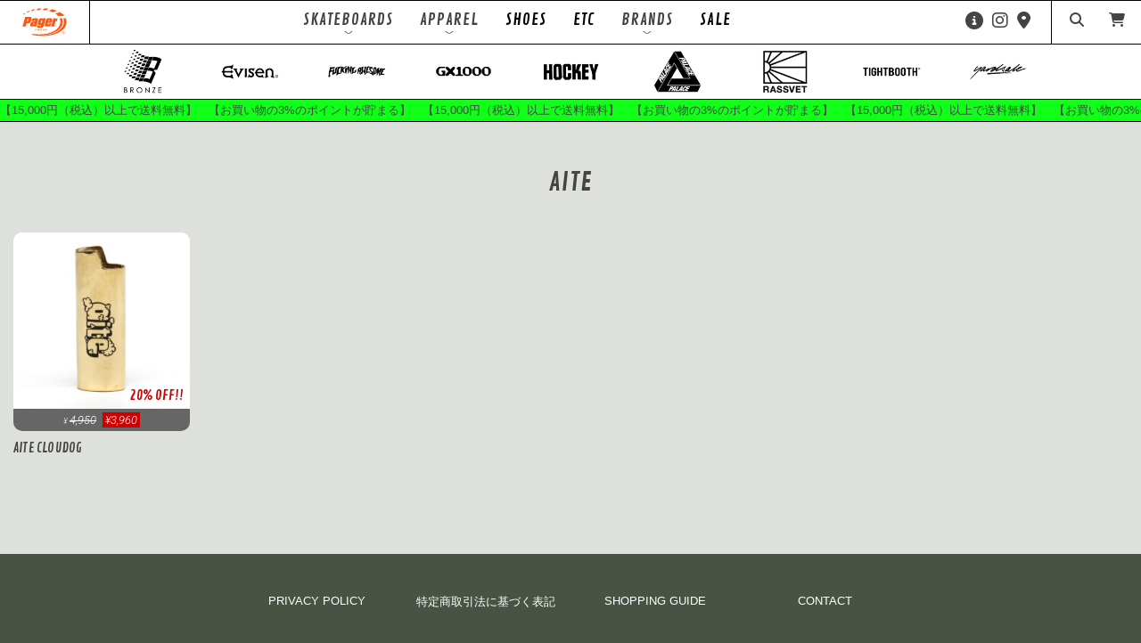

--- FILE ---
content_type: text/html; charset=UTF-8
request_url: https://pagertokyo.com/tag/aite/
body_size: 14277
content:
<!doctype html>
<html dir="ltr" lang="ja" prefix="og: https://ogp.me/ns#" class="no-js">
    <head>
        
        <!-- Google Tag Manager -->
<script>(function(w,d,s,l,i){w[l]=w[l]||[];w[l].push({'gtm.start':
new Date().getTime(),event:'gtm.js'});var f=d.getElementsByTagName(s)[0],
j=d.createElement(s),dl=l!='dataLayer'?'&l='+l:'';j.async=true;j.src=
'https://www.googletagmanager.com/gtm.js?id='+i+dl;f.parentNode.insertBefore(j,f);
})(window,document,'script','dataLayer','GTM-MZV6FGL');</script>
<!-- End Google Tag Manager -->
<!-- Global site tag (gtag.js) - Google Analytics -->
<script async src="https://www.googletagmanager.com/gtag/js?id=UA-207761774-1"></script>
<script>
  window.dataLayer = window.dataLayer || [];
  function gtag(){dataLayer.push(arguments);}
  gtag('js', new Date());

  gtag('config', 'UA-207761774-1');
</script>
        
        <meta charset="UTF-8">
        

        <link href="//www.google-analytics.com" rel="dns-prefetch">
        <link href="https://pagertokyo.com/wp/wp-content/themes/pagertokyo-theme/img/icons/favicon.ico" rel="shortcut icon">
        <link href="https://pagertokyo.com/wp/wp-content/themes/pagertokyo-theme/img/icons/touch.png" rel="apple-touch-icon-precomposed">
        <link href="https://use.fontawesome.com/releases/v5.0.6/css/all.css" rel="stylesheet">
        <script src="https://kit.fontawesome.com/b9ab227dfb.js" crossorigin="anonymous"></script>
        <link href="https://pagertokyo.com/wp/wp-content/themes/pagertokyo-theme/css/slick.css" rel="stylesheet">
<link rel="preconnect" href="https://fonts.googleapis.com">
<link rel="preconnect" href="https://fonts.gstatic.com" crossorigin>
<link href="https://fonts.googleapis.com/css2?family=Contrail+One&family=Noto+Sans+JP:wght@100;300&family=Roboto:ital,wght@1,300&display=swap" rel="stylesheet">
<link href="https://fonts.googleapis.com/css2?family=Kosugi+Maru&display=swap" rel="stylesheet">
        <meta http-equiv="X-UA-Compatible" content="IE=edge,chrome=1">
        <meta name="viewport" content="width=device-width, initial-scale=1.0">
        <meta name="facebook-domain-verification" content="dp10iydknb0hzvxbg8wjpl9kzizmqo" />

        	<style>img:is([sizes="auto" i], [sizes^="auto," i]) { contain-intrinsic-size: 3000px 1500px }</style>
	
		<!-- All in One SEO 4.8.7.2 - aioseo.com -->
		<title>Aite - PAGER TOKYO</title>
	<meta name="robots" content="max-image-preview:large" />
	<link rel="canonical" href="https://pagertokyo.com/tag/aite/" />
	<meta name="generator" content="All in One SEO (AIOSEO) 4.8.7.2" />
		<script type="application/ld+json" class="aioseo-schema">
			{"@context":"https:\/\/schema.org","@graph":[{"@type":"BreadcrumbList","@id":"https:\/\/pagertokyo.com\/tag\/aite\/#breadcrumblist","itemListElement":[{"@type":"ListItem","@id":"https:\/\/pagertokyo.com#listItem","position":1,"name":"\u30db\u30fc\u30e0","item":"https:\/\/pagertokyo.com","nextItem":{"@type":"ListItem","@id":"https:\/\/pagertokyo.com\/tag\/aite\/#listItem","name":"Aite"}},{"@type":"ListItem","@id":"https:\/\/pagertokyo.com\/tag\/aite\/#listItem","position":2,"name":"Aite","previousItem":{"@type":"ListItem","@id":"https:\/\/pagertokyo.com#listItem","name":"\u30db\u30fc\u30e0"}}]},{"@type":"CollectionPage","@id":"https:\/\/pagertokyo.com\/tag\/aite\/#collectionpage","url":"https:\/\/pagertokyo.com\/tag\/aite\/","name":"Aite - PAGER TOKYO","inLanguage":"ja","isPartOf":{"@id":"https:\/\/pagertokyo.com\/#website"},"breadcrumb":{"@id":"https:\/\/pagertokyo.com\/tag\/aite\/#breadcrumblist"}},{"@type":"Organization","@id":"https:\/\/pagertokyo.com\/#organization","name":"PAGER TOKYO","description":"\u7d4c\u9a13\u8005\u306f\u3082\u3061\u308d\u3093\u521d\u5fc3\u8005\u3082\u5927\u6b53\u8fce\u306e\u30b9\u30b1\u30fc\u30c8\u30b7\u30e7\u30c3\u30d7\u3002 \u30b9\u30b1\u30fc\u30c8\u30dc\u30fc\u30c9\u306b\u95a2\u3059\u308b\u3053\u3068\u306f\u4f55\u3067\u3082\u805e\u3044\u3066\u304f\u3060\u3055\u3044\u3002 \u4eba\u6c17\u306e\u30b9\u30b1\u30fc\u30c8\u30d6\u30e9\u30f3\u30c9\u306e\u30a2\u30d1\u30ec\u30eb\u3084\u5c0f\u7269\u3001\u30b7\u30e5\u30fc\u30ba\u3092\u8c4a\u5bcc\u306b\u53d6\u308a\u63c3\u3048\u3066\u3044\u307e\u3059\u3002","url":"https:\/\/pagertokyo.com\/","telephone":"+81332955838","logo":{"@type":"ImageObject","url":"https:\/\/pagertokyo.com\/wp\/wp-content\/uploads\/touch.jpg","@id":"https:\/\/pagertokyo.com\/tag\/aite\/#organizationLogo","width":128,"height":128},"image":{"@id":"https:\/\/pagertokyo.com\/tag\/aite\/#organizationLogo"},"sameAs":["https:\/\/www.instagram.com\/pagertokyo\/"]},{"@type":"WebSite","@id":"https:\/\/pagertokyo.com\/#website","url":"https:\/\/pagertokyo.com\/","name":"PAGER TOKYO","alternateName":"PAGER TOKYO","description":"\u7d4c\u9a13\u8005\u306f\u3082\u3061\u308d\u3093\u521d\u5fc3\u8005\u3082\u5927\u6b53\u8fce\u306e\u30b9\u30b1\u30fc\u30c8\u30b7\u30e7\u30c3\u30d7\u3002 \u30b9\u30b1\u30fc\u30c8\u30dc\u30fc\u30c9\u306b\u95a2\u3059\u308b\u3053\u3068\u306f\u4f55\u3067\u3082\u805e\u3044\u3066\u304f\u3060\u3055\u3044\u3002 \u4eba\u6c17\u306e\u30b9\u30b1\u30fc\u30c8\u30d6\u30e9\u30f3\u30c9\u306e\u30a2\u30d1\u30ec\u30eb\u3084\u5c0f\u7269\u3001\u30b7\u30e5\u30fc\u30ba\u3092\u8c4a\u5bcc\u306b\u53d6\u308a\u63c3\u3048\u3066\u3044\u307e\u3059\u3002","inLanguage":"ja","publisher":{"@id":"https:\/\/pagertokyo.com\/#organization"}}]}
		</script>
		<!-- All in One SEO -->

<script type="text/javascript">
/* <![CDATA[ */
window._wpemojiSettings = {"baseUrl":"https:\/\/s.w.org\/images\/core\/emoji\/16.0.1\/72x72\/","ext":".png","svgUrl":"https:\/\/s.w.org\/images\/core\/emoji\/16.0.1\/svg\/","svgExt":".svg","source":{"concatemoji":"https:\/\/pagertokyo.com\/wp\/wp-includes\/js\/wp-emoji-release.min.js?ver=6.8.3"}};
/*! This file is auto-generated */
!function(s,n){var o,i,e;function c(e){try{var t={supportTests:e,timestamp:(new Date).valueOf()};sessionStorage.setItem(o,JSON.stringify(t))}catch(e){}}function p(e,t,n){e.clearRect(0,0,e.canvas.width,e.canvas.height),e.fillText(t,0,0);var t=new Uint32Array(e.getImageData(0,0,e.canvas.width,e.canvas.height).data),a=(e.clearRect(0,0,e.canvas.width,e.canvas.height),e.fillText(n,0,0),new Uint32Array(e.getImageData(0,0,e.canvas.width,e.canvas.height).data));return t.every(function(e,t){return e===a[t]})}function u(e,t){e.clearRect(0,0,e.canvas.width,e.canvas.height),e.fillText(t,0,0);for(var n=e.getImageData(16,16,1,1),a=0;a<n.data.length;a++)if(0!==n.data[a])return!1;return!0}function f(e,t,n,a){switch(t){case"flag":return n(e,"\ud83c\udff3\ufe0f\u200d\u26a7\ufe0f","\ud83c\udff3\ufe0f\u200b\u26a7\ufe0f")?!1:!n(e,"\ud83c\udde8\ud83c\uddf6","\ud83c\udde8\u200b\ud83c\uddf6")&&!n(e,"\ud83c\udff4\udb40\udc67\udb40\udc62\udb40\udc65\udb40\udc6e\udb40\udc67\udb40\udc7f","\ud83c\udff4\u200b\udb40\udc67\u200b\udb40\udc62\u200b\udb40\udc65\u200b\udb40\udc6e\u200b\udb40\udc67\u200b\udb40\udc7f");case"emoji":return!a(e,"\ud83e\udedf")}return!1}function g(e,t,n,a){var r="undefined"!=typeof WorkerGlobalScope&&self instanceof WorkerGlobalScope?new OffscreenCanvas(300,150):s.createElement("canvas"),o=r.getContext("2d",{willReadFrequently:!0}),i=(o.textBaseline="top",o.font="600 32px Arial",{});return e.forEach(function(e){i[e]=t(o,e,n,a)}),i}function t(e){var t=s.createElement("script");t.src=e,t.defer=!0,s.head.appendChild(t)}"undefined"!=typeof Promise&&(o="wpEmojiSettingsSupports",i=["flag","emoji"],n.supports={everything:!0,everythingExceptFlag:!0},e=new Promise(function(e){s.addEventListener("DOMContentLoaded",e,{once:!0})}),new Promise(function(t){var n=function(){try{var e=JSON.parse(sessionStorage.getItem(o));if("object"==typeof e&&"number"==typeof e.timestamp&&(new Date).valueOf()<e.timestamp+604800&&"object"==typeof e.supportTests)return e.supportTests}catch(e){}return null}();if(!n){if("undefined"!=typeof Worker&&"undefined"!=typeof OffscreenCanvas&&"undefined"!=typeof URL&&URL.createObjectURL&&"undefined"!=typeof Blob)try{var e="postMessage("+g.toString()+"("+[JSON.stringify(i),f.toString(),p.toString(),u.toString()].join(",")+"));",a=new Blob([e],{type:"text/javascript"}),r=new Worker(URL.createObjectURL(a),{name:"wpTestEmojiSupports"});return void(r.onmessage=function(e){c(n=e.data),r.terminate(),t(n)})}catch(e){}c(n=g(i,f,p,u))}t(n)}).then(function(e){for(var t in e)n.supports[t]=e[t],n.supports.everything=n.supports.everything&&n.supports[t],"flag"!==t&&(n.supports.everythingExceptFlag=n.supports.everythingExceptFlag&&n.supports[t]);n.supports.everythingExceptFlag=n.supports.everythingExceptFlag&&!n.supports.flag,n.DOMReady=!1,n.readyCallback=function(){n.DOMReady=!0}}).then(function(){return e}).then(function(){var e;n.supports.everything||(n.readyCallback(),(e=n.source||{}).concatemoji?t(e.concatemoji):e.wpemoji&&e.twemoji&&(t(e.twemoji),t(e.wpemoji)))}))}((window,document),window._wpemojiSettings);
/* ]]> */
</script>
<style id='wp-emoji-styles-inline-css' type='text/css'>

	img.wp-smiley, img.emoji {
		display: inline !important;
		border: none !important;
		box-shadow: none !important;
		height: 1em !important;
		width: 1em !important;
		margin: 0 0.07em !important;
		vertical-align: -0.1em !important;
		background: none !important;
		padding: 0 !important;
	}
</style>
<link rel='stylesheet' id='wp-block-library-css' href='https://pagertokyo.com/wp/wp-includes/css/dist/block-library/style.min.css?ver=6.8.3' media='all' />
<style id='classic-theme-styles-inline-css' type='text/css'>
/*! This file is auto-generated */
.wp-block-button__link{color:#fff;background-color:#32373c;border-radius:9999px;box-shadow:none;text-decoration:none;padding:calc(.667em + 2px) calc(1.333em + 2px);font-size:1.125em}.wp-block-file__button{background:#32373c;color:#fff;text-decoration:none}
</style>
<style id='global-styles-inline-css' type='text/css'>
:root{--wp--preset--aspect-ratio--square: 1;--wp--preset--aspect-ratio--4-3: 4/3;--wp--preset--aspect-ratio--3-4: 3/4;--wp--preset--aspect-ratio--3-2: 3/2;--wp--preset--aspect-ratio--2-3: 2/3;--wp--preset--aspect-ratio--16-9: 16/9;--wp--preset--aspect-ratio--9-16: 9/16;--wp--preset--color--black: #000000;--wp--preset--color--cyan-bluish-gray: #abb8c3;--wp--preset--color--white: #ffffff;--wp--preset--color--pale-pink: #f78da7;--wp--preset--color--vivid-red: #cf2e2e;--wp--preset--color--luminous-vivid-orange: #ff6900;--wp--preset--color--luminous-vivid-amber: #fcb900;--wp--preset--color--light-green-cyan: #7bdcb5;--wp--preset--color--vivid-green-cyan: #00d084;--wp--preset--color--pale-cyan-blue: #8ed1fc;--wp--preset--color--vivid-cyan-blue: #0693e3;--wp--preset--color--vivid-purple: #9b51e0;--wp--preset--gradient--vivid-cyan-blue-to-vivid-purple: linear-gradient(135deg,rgba(6,147,227,1) 0%,rgb(155,81,224) 100%);--wp--preset--gradient--light-green-cyan-to-vivid-green-cyan: linear-gradient(135deg,rgb(122,220,180) 0%,rgb(0,208,130) 100%);--wp--preset--gradient--luminous-vivid-amber-to-luminous-vivid-orange: linear-gradient(135deg,rgba(252,185,0,1) 0%,rgba(255,105,0,1) 100%);--wp--preset--gradient--luminous-vivid-orange-to-vivid-red: linear-gradient(135deg,rgba(255,105,0,1) 0%,rgb(207,46,46) 100%);--wp--preset--gradient--very-light-gray-to-cyan-bluish-gray: linear-gradient(135deg,rgb(238,238,238) 0%,rgb(169,184,195) 100%);--wp--preset--gradient--cool-to-warm-spectrum: linear-gradient(135deg,rgb(74,234,220) 0%,rgb(151,120,209) 20%,rgb(207,42,186) 40%,rgb(238,44,130) 60%,rgb(251,105,98) 80%,rgb(254,248,76) 100%);--wp--preset--gradient--blush-light-purple: linear-gradient(135deg,rgb(255,206,236) 0%,rgb(152,150,240) 100%);--wp--preset--gradient--blush-bordeaux: linear-gradient(135deg,rgb(254,205,165) 0%,rgb(254,45,45) 50%,rgb(107,0,62) 100%);--wp--preset--gradient--luminous-dusk: linear-gradient(135deg,rgb(255,203,112) 0%,rgb(199,81,192) 50%,rgb(65,88,208) 100%);--wp--preset--gradient--pale-ocean: linear-gradient(135deg,rgb(255,245,203) 0%,rgb(182,227,212) 50%,rgb(51,167,181) 100%);--wp--preset--gradient--electric-grass: linear-gradient(135deg,rgb(202,248,128) 0%,rgb(113,206,126) 100%);--wp--preset--gradient--midnight: linear-gradient(135deg,rgb(2,3,129) 0%,rgb(40,116,252) 100%);--wp--preset--font-size--small: 13px;--wp--preset--font-size--medium: 20px;--wp--preset--font-size--large: 36px;--wp--preset--font-size--x-large: 42px;--wp--preset--spacing--20: 0.44rem;--wp--preset--spacing--30: 0.67rem;--wp--preset--spacing--40: 1rem;--wp--preset--spacing--50: 1.5rem;--wp--preset--spacing--60: 2.25rem;--wp--preset--spacing--70: 3.38rem;--wp--preset--spacing--80: 5.06rem;--wp--preset--shadow--natural: 6px 6px 9px rgba(0, 0, 0, 0.2);--wp--preset--shadow--deep: 12px 12px 50px rgba(0, 0, 0, 0.4);--wp--preset--shadow--sharp: 6px 6px 0px rgba(0, 0, 0, 0.2);--wp--preset--shadow--outlined: 6px 6px 0px -3px rgba(255, 255, 255, 1), 6px 6px rgba(0, 0, 0, 1);--wp--preset--shadow--crisp: 6px 6px 0px rgba(0, 0, 0, 1);}:where(.is-layout-flex){gap: 0.5em;}:where(.is-layout-grid){gap: 0.5em;}body .is-layout-flex{display: flex;}.is-layout-flex{flex-wrap: wrap;align-items: center;}.is-layout-flex > :is(*, div){margin: 0;}body .is-layout-grid{display: grid;}.is-layout-grid > :is(*, div){margin: 0;}:where(.wp-block-columns.is-layout-flex){gap: 2em;}:where(.wp-block-columns.is-layout-grid){gap: 2em;}:where(.wp-block-post-template.is-layout-flex){gap: 1.25em;}:where(.wp-block-post-template.is-layout-grid){gap: 1.25em;}.has-black-color{color: var(--wp--preset--color--black) !important;}.has-cyan-bluish-gray-color{color: var(--wp--preset--color--cyan-bluish-gray) !important;}.has-white-color{color: var(--wp--preset--color--white) !important;}.has-pale-pink-color{color: var(--wp--preset--color--pale-pink) !important;}.has-vivid-red-color{color: var(--wp--preset--color--vivid-red) !important;}.has-luminous-vivid-orange-color{color: var(--wp--preset--color--luminous-vivid-orange) !important;}.has-luminous-vivid-amber-color{color: var(--wp--preset--color--luminous-vivid-amber) !important;}.has-light-green-cyan-color{color: var(--wp--preset--color--light-green-cyan) !important;}.has-vivid-green-cyan-color{color: var(--wp--preset--color--vivid-green-cyan) !important;}.has-pale-cyan-blue-color{color: var(--wp--preset--color--pale-cyan-blue) !important;}.has-vivid-cyan-blue-color{color: var(--wp--preset--color--vivid-cyan-blue) !important;}.has-vivid-purple-color{color: var(--wp--preset--color--vivid-purple) !important;}.has-black-background-color{background-color: var(--wp--preset--color--black) !important;}.has-cyan-bluish-gray-background-color{background-color: var(--wp--preset--color--cyan-bluish-gray) !important;}.has-white-background-color{background-color: var(--wp--preset--color--white) !important;}.has-pale-pink-background-color{background-color: var(--wp--preset--color--pale-pink) !important;}.has-vivid-red-background-color{background-color: var(--wp--preset--color--vivid-red) !important;}.has-luminous-vivid-orange-background-color{background-color: var(--wp--preset--color--luminous-vivid-orange) !important;}.has-luminous-vivid-amber-background-color{background-color: var(--wp--preset--color--luminous-vivid-amber) !important;}.has-light-green-cyan-background-color{background-color: var(--wp--preset--color--light-green-cyan) !important;}.has-vivid-green-cyan-background-color{background-color: var(--wp--preset--color--vivid-green-cyan) !important;}.has-pale-cyan-blue-background-color{background-color: var(--wp--preset--color--pale-cyan-blue) !important;}.has-vivid-cyan-blue-background-color{background-color: var(--wp--preset--color--vivid-cyan-blue) !important;}.has-vivid-purple-background-color{background-color: var(--wp--preset--color--vivid-purple) !important;}.has-black-border-color{border-color: var(--wp--preset--color--black) !important;}.has-cyan-bluish-gray-border-color{border-color: var(--wp--preset--color--cyan-bluish-gray) !important;}.has-white-border-color{border-color: var(--wp--preset--color--white) !important;}.has-pale-pink-border-color{border-color: var(--wp--preset--color--pale-pink) !important;}.has-vivid-red-border-color{border-color: var(--wp--preset--color--vivid-red) !important;}.has-luminous-vivid-orange-border-color{border-color: var(--wp--preset--color--luminous-vivid-orange) !important;}.has-luminous-vivid-amber-border-color{border-color: var(--wp--preset--color--luminous-vivid-amber) !important;}.has-light-green-cyan-border-color{border-color: var(--wp--preset--color--light-green-cyan) !important;}.has-vivid-green-cyan-border-color{border-color: var(--wp--preset--color--vivid-green-cyan) !important;}.has-pale-cyan-blue-border-color{border-color: var(--wp--preset--color--pale-cyan-blue) !important;}.has-vivid-cyan-blue-border-color{border-color: var(--wp--preset--color--vivid-cyan-blue) !important;}.has-vivid-purple-border-color{border-color: var(--wp--preset--color--vivid-purple) !important;}.has-vivid-cyan-blue-to-vivid-purple-gradient-background{background: var(--wp--preset--gradient--vivid-cyan-blue-to-vivid-purple) !important;}.has-light-green-cyan-to-vivid-green-cyan-gradient-background{background: var(--wp--preset--gradient--light-green-cyan-to-vivid-green-cyan) !important;}.has-luminous-vivid-amber-to-luminous-vivid-orange-gradient-background{background: var(--wp--preset--gradient--luminous-vivid-amber-to-luminous-vivid-orange) !important;}.has-luminous-vivid-orange-to-vivid-red-gradient-background{background: var(--wp--preset--gradient--luminous-vivid-orange-to-vivid-red) !important;}.has-very-light-gray-to-cyan-bluish-gray-gradient-background{background: var(--wp--preset--gradient--very-light-gray-to-cyan-bluish-gray) !important;}.has-cool-to-warm-spectrum-gradient-background{background: var(--wp--preset--gradient--cool-to-warm-spectrum) !important;}.has-blush-light-purple-gradient-background{background: var(--wp--preset--gradient--blush-light-purple) !important;}.has-blush-bordeaux-gradient-background{background: var(--wp--preset--gradient--blush-bordeaux) !important;}.has-luminous-dusk-gradient-background{background: var(--wp--preset--gradient--luminous-dusk) !important;}.has-pale-ocean-gradient-background{background: var(--wp--preset--gradient--pale-ocean) !important;}.has-electric-grass-gradient-background{background: var(--wp--preset--gradient--electric-grass) !important;}.has-midnight-gradient-background{background: var(--wp--preset--gradient--midnight) !important;}.has-small-font-size{font-size: var(--wp--preset--font-size--small) !important;}.has-medium-font-size{font-size: var(--wp--preset--font-size--medium) !important;}.has-large-font-size{font-size: var(--wp--preset--font-size--large) !important;}.has-x-large-font-size{font-size: var(--wp--preset--font-size--x-large) !important;}
:where(.wp-block-post-template.is-layout-flex){gap: 1.25em;}:where(.wp-block-post-template.is-layout-grid){gap: 1.25em;}
:where(.wp-block-columns.is-layout-flex){gap: 2em;}:where(.wp-block-columns.is-layout-grid){gap: 2em;}
:root :where(.wp-block-pullquote){font-size: 1.5em;line-height: 1.6;}
</style>
<link rel='stylesheet' id='normalize-css' href='https://pagertokyo.com/wp/wp-content/themes/pagertokyo-theme/normalize.css?ver=1.0' media='all' />
<link rel='stylesheet' id='html5blank-css' href='https://pagertokyo.com/wp/wp-content/themes/pagertokyo-theme/style.css?ver=202510300818' media='all' />
<!--n2css--><!--n2js--><script type="text/javascript" src="https://pagertokyo.com/wp/wp-content/themes/pagertokyo-theme/js/lib/conditionizr-4.3.0.min.js?ver=4.3.0" id="conditionizr-js"></script>
<script type="text/javascript" src="https://pagertokyo.com/wp/wp-content/themes/pagertokyo-theme/js/lib/modernizr-2.7.1.min.js?ver=2.7.1" id="modernizr-js"></script>
<script type="text/javascript" src="https://pagertokyo.com/wp/wp-includes/js/jquery/jquery.min.js?ver=3.7.1" id="jquery-core-js"></script>
<script type="text/javascript" src="https://pagertokyo.com/wp/wp-includes/js/jquery/jquery-migrate.min.js?ver=3.4.1" id="jquery-migrate-js"></script>
<script type="text/javascript" src="https://pagertokyo.com/wp/wp-content/themes/pagertokyo-theme/js/scripts.js?ver=1.0.0" id="html5blankscripts-js"></script>
<link rel="https://api.w.org/" href="https://pagertokyo.com/wp-json/" /><link rel="alternate" title="JSON" type="application/json" href="https://pagertokyo.com/wp-json/wp/v2/tags/16" /><noscript><style>.lazyload[data-src]{display:none !important;}</style></noscript><style>.lazyload{background-image:none !important;}.lazyload:before{background-image:none !important;}</style>        <script>
        // conditionizr.com
        // configure environment tests
        conditionizr.config({
            assets: 'https://pagertokyo.com/wp/wp-content/themes/pagertokyo-theme',
            tests: {}
        });
        </script>
        <!-- Global site tag (gtag.js) - Google Analytics -->
<script async src="https://www.googletagmanager.com/gtag/js?id=G-YQJVM9G60B"></script>
<script>
  window.dataLayer = window.dataLayer || [];
  function gtag(){dataLayer.push(arguments);}
  gtag('js', new Date());

  gtag('config', 'G-YQJVM9G60B');
</script>
<!-- Google tag (gtag.js) -->
<script async src="https://www.googletagmanager.com/gtag/js?id=AW-10803953863"></script>
<script>
  window.dataLayer = window.dataLayer || [];
  function gtag(){dataLayer.push(arguments);}
  gtag('js', new Date());

  gtag('config', 'AW-10803953863');
</script>
    </head>
    <body class="archive tag tag-aite tag-16 wp-theme-pagertokyo-theme">
        <!-- Google Tag Manager (noscript) -->
<noscript><iframe src="https://www.googletagmanager.com/ns.html?id=GTM-MZV6FGL"
height="0" width="0" style="display:none;visibility:hidden"></iframe></noscript>
<!-- End Google Tag Manager (noscript) -->

        <!-- wrapper -->
        <div class="wrapper">

            <!-- header -->
            <header id="header">
            <div class="navbox pc">
            <div class="headerlogo"><a href="https://pagertokyo.com"><img src="[data-uri]" alt="" width="" height="" class="logo lazyload" data-src="https://pagertokyo.com/wp/wp-content/themes/pagertokyo-theme/img/pagerlogo_o.svg" decoding="async" /><noscript><img src="https://pagertokyo.com/wp/wp-content/themes/pagertokyo-theme/img/pagerlogo_o.svg" alt="" width="" height="" class="logo" data-eio="l" /></noscript></a></div>
            <div class="headercontents"><nav class="gnav-wrapper">
 <ul class="gnav main-wrapper">
 <li class="undernav">SKATEBOARDS
  <div class="megamenu">
   <ul class="megamenu-inner main-wrapper">
    <li>
     <a href="">
      <div class="megamenu-inner-img"><!-- <img src="[data-uri]" alt="" data-src="http://images/megamenu-inner1-1.png" decoding="async" class="lazyload"><noscript><img src="images/megamenu-inner1-1.png" alt="" data-eio="l"></noscript> --></div>
      <div class="megamenu-inner-text"><a href="https://pagertokyo.com/decks/">DECKS</a></div>
     </a>
    </li>
    <li>
     <a href="">
      <div class="megamenu-inner-img"><!-- <img src="[data-uri]" alt="" data-src="http://images/megamenu-inner1-1.png" decoding="async" class="lazyload"><noscript><img src="images/megamenu-inner1-1.png" alt="" data-eio="l"></noscript> --></div>
      <div class="megamenu-inner-text"><a href="https://pagertokyo.com/trucks/">TRUCKS</a></div>
     </a>
    </li>
    <li>
     <a href="">
      <div class="megamenu-inner-img"><!-- <img src="[data-uri]" alt="" data-src="http://images/megamenu-inner1-1.png" decoding="async" class="lazyload"><noscript><img src="images/megamenu-inner1-1.png" alt="" data-eio="l"></noscript> --></div>
      <div class="megamenu-inner-text"><a href="https://pagertokyo.com/wheels/">WHEELS</a></div>
     </a>
    </li>
    <li>
     <a href="">
      <div class="megamenu-inner-img"><!-- <img src="[data-uri]" alt="" data-src="http://images/megamenu-inner1-1.png" decoding="async" class="lazyload"><noscript><img src="images/megamenu-inner1-1.png" alt="" data-eio="l"></noscript> --></div>
      <div class="megamenu-inner-text"><a href="https://pagertokyo.com/hardware/">HARDWARE</a></div>
     </a>
    </li>
   </ul><!-- .megamenu-inner -->
  </div><!-- .megamenu -->
 </li>

 <!-- <li><a href="https://pagertokyo.com/apparel/">APPAREL</a></li> -->
  <li class="undernav">APPAREL
  <div class="megamenu" id="megaapparel">
   <ul class="megamenu-inner main-wrapper">

    <li>
     <a href="">
      <div class="megamenu-inner-img"></div>
      <div class="megamenu-inner-text"><a href="https://pagertokyo.com/jackets/">Jackets</a></div>
     </a>
    </li>
    <li>
     <a href="">
      <div class="megamenu-inner-img"></div>
      <div class="megamenu-inner-text"><a href="https://pagertokyo.com/tops/">Tops</a></div>
     </a>
    </li>
    <li>
     <a href="">
      <div class="megamenu-inner-img"></div>
      <div class="megamenu-inner-text"><a href="https://pagertokyo.com/l-s-tees/">L/S Tees</a></div>
     </a>
    </li>
    <li>
     <a href="">
      <div class="megamenu-inner-img"></div>
      <div class="megamenu-inner-text"><a href="https://pagertokyo.com/tees/">Tees</a></div>
     </a>
    </li>
    <li>
     <a href="">
      <div class="megamenu-inner-img"></div>
      <div class="megamenu-inner-text"><a href="https://pagertokyo.com/shirts/">Shirts</a></div>
     </a>
    </li>
    <li>
     <a href="">
      <div class="megamenu-inner-img"></div>
      <div class="megamenu-inner-text"><a href="https://pagertokyo.com/pants/">Pants</a></div>
     </a>
    </li>
    <li>
     <a href="">
      <div class="megamenu-inner-img"></div>
      <div class="megamenu-inner-text"><a href="https://pagertokyo.com/hats/">Hats</a></div>
     </a>
    </li>
    <li>
     <a href="">
      <div class="megamenu-inner-img"></div>
      <div class="megamenu-inner-text"><a href="https://pagertokyo.com/socks/">Socks</a></div>
     </a>
    </li>
    <li>
     <a href="">
      <div class="megamenu-inner-img"></div>
      <div class="megamenu-inner-text"><a href="https://pagertokyo.com/bags/">Bags</a></div>
     </a>
    </li>
    <li>
     <a href="">
      <div class="megamenu-inner-img"></div>
      <div class="megamenu-inner-text"><a href="https://pagertokyo.com/others/">Accessories</a></div>
     </a>
    </li>

   </ul><!-- .megamenu-inner -->
  </div><!-- .megamenu -->
 </li>
 <li><a href="https://pagertokyo.com/shoes/">SHOES</a></li>
 <li><a href="https://pagertokyo.com/accessories/">ETC</a></li>

 <li class="undernav">BRANDS
  <div class="megamenu" id="megabrands">
    <ul class="megamenu-inner main-wrapper megamenu-inner-brands-logos">
    <li class="Bronze hugelogo"><a href="https://pagertokyo.com/tag/bronze/"><img src="[data-uri]" alt="Bronze 56K" title="Bronze 56K" data-src="https://pagertokyo.com/wp/wp-content/themes/pagertokyo-theme/img/logo/bro.jpg" decoding="async" class="lazyload" data-eio-rwidth="160" data-eio-rheight="100" /><noscript><img src="https://pagertokyo.com/wp/wp-content/themes/pagertokyo-theme/img/logo/bro.jpg" alt="Bronze 56K" title="Bronze 56K" data-eio="l" /></noscript></a></li>
    <li class="Evisen"><a href="https://pagertokyo.com/tag/evisen/"><img src="[data-uri]" alt="Evisen Skateboards" title="Evisen Skateboards" data-src="https://pagertokyo.com/wp/wp-content/themes/pagertokyo-theme/img/logo/evi.jpg" decoding="async" class="lazyload" data-eio-rwidth="160" data-eio-rheight="100" /><noscript><img src="https://pagertokyo.com/wp/wp-content/themes/pagertokyo-theme/img/logo/evi.jpg" alt="Evisen Skateboards" title="Evisen Skateboards" data-eio="l" /></noscript></a></li>
    <li class="Fucking Awesome"><a href="https://pagertokyo.com/tag/fucking-awesome/"><img src="[data-uri]" alt="Fucking Awesome" title="Fucking Awesome" data-src="https://pagertokyo.com/wp/wp-content/themes/pagertokyo-theme/img/logo/fa.jpg" decoding="async" class="lazyload" data-eio-rwidth="160" data-eio-rheight="100" /><noscript><img src="https://pagertokyo.com/wp/wp-content/themes/pagertokyo-theme/img/logo/fa.jpg" alt="Fucking Awesome" title="Fucking Awesome" data-eio="l" /></noscript></a></li>
    <li class="GLUE hugelogo"><a href="https://pagertokyo.com/tag/glue/"><img src="[data-uri]" alt="Glue Skateboards" title="Glue Skateboards" data-src="https://pagertokyo.com/wp/wp-content/themes/pagertokyo-theme/img/logo/glu.jpg" decoding="async" class="lazyload" data-eio-rwidth="160" data-eio-rheight="100" /><noscript><img src="https://pagertokyo.com/wp/wp-content/themes/pagertokyo-theme/img/logo/glu.jpg" alt="Glue Skateboards" title="Glue Skateboards" data-eio="l" /></noscript></a></li>
    <li class=""><a href="https://pagertokyo.com/tag/GX1000/"><img src="[data-uri]" alt="GX1000" title="GX1000" data-src="https://pagertokyo.com/wp/wp-content/themes/pagertokyo-theme/img/gx-1000.jpg" decoding="async" class="lazyload" data-eio-rwidth="160" data-eio-rheight="100" /><noscript><img src="https://pagertokyo.com/wp/wp-content/themes/pagertokyo-theme/img/gx-1000.jpg" alt="GX1000" title="GX1000" data-eio="l" /></noscript></a></li>
<li class="Hockey"><a href="https://pagertokyo.com/tag/hockey/"><img src="[data-uri]" alt="Hockey" title="Hockey" data-src="https://pagertokyo.com/wp/wp-content/themes/pagertokyo-theme/img/logo/hock.jpg" decoding="async" class="lazyload" data-eio-rwidth="160" data-eio-rheight="100" /><noscript><img src="https://pagertokyo.com/wp/wp-content/themes/pagertokyo-theme/img/logo/hock.jpg" alt="Hockey" title="Hockey" data-eio="l" /></noscript></a></li>
    <li class="PagerTokyo"><a href="https://pagertokyo.com/tag/pagertokyo/"><img src="[data-uri]" alt="Pager" title="Pager" data-src="https://pagertokyo.com/wp/wp-content/themes/pagertokyo-theme/img/logo/page.jpg" decoding="async" class="lazyload" data-eio-rwidth="160" data-eio-rheight="100" /><noscript><img src="https://pagertokyo.com/wp/wp-content/themes/pagertokyo-theme/img/logo/page.jpg" alt="Pager" title="Pager" data-eio="l" /></noscript></a></li>
    <li class="palace hugelogo"><a href="https://pagertokyo.com/tag/palace/"><img src="[data-uri]" alt="Palace Skateboards" title="Palace Skateboards" data-src="https://pagertokyo.com/wp/wp-content/themes/pagertokyo-theme/img/logo/plogo.jpg" decoding="async" class="lazyload" data-eio-rwidth="160" data-eio-rheight="100" /><noscript><img src="https://pagertokyo.com/wp/wp-content/themes/pagertokyo-theme/img/logo/plogo.jpg" alt="Palace Skateboards" title="Palace Skateboards" data-eio="l" /></noscript></a></li>
    <li class="Polar hugelogo"><a href="https://pagertokyo.com/tag/polar/"><img src="[data-uri]" alt="" title="" data-src="https://pagertokyo.com/wp/wp-content/themes/pagertokyo-theme/img/logo/pola.jpg" decoding="async" class="lazyload" data-eio-rwidth="160" data-eio-rheight="100" /><noscript><img src="https://pagertokyo.com/wp/wp-content/themes/pagertokyo-theme/img/logo/pola.jpg" alt="" title="" data-eio="l" /></noscript></a></li>
    <li class="RASSVET hugelogo"><a href="https://pagertokyo.com/tag/rassvet/"><img src="[data-uri]" alt="Rassvet" title="Rassvet" data-src="https://pagertokyo.com/wp/wp-content/themes/pagertokyo-theme/img/logo/rass.jpg" decoding="async" class="lazyload" data-eio-rwidth="160" data-eio-rheight="100" /><noscript><img src="https://pagertokyo.com/wp/wp-content/themes/pagertokyo-theme/img/logo/rass.jpg" alt="Rassvet" title="Rassvet" data-eio="l" /></noscript></a></li>
    <li class="Tightbooth"><a href="https://pagertokyo.com/tag/tightbooth/"><img src="[data-uri]" alt="Tightbooth" title="Tightbooth" data-src="https://pagertokyo.com/wp/wp-content/themes/pagertokyo-theme/img/logo/tb.jpg" decoding="async" class="lazyload" data-eio-rwidth="160" data-eio-rheight="100" /><noscript><img src="https://pagertokyo.com/wp/wp-content/themes/pagertokyo-theme/img/logo/tb.jpg" alt="Tightbooth" title="Tightbooth" data-eio="l" /></noscript></a></li>
    <li class="Vans"><a href="https://pagertokyo.com/tag/vans/"><img src="[data-uri]" alt="VANS" title="VANS" data-src="https://pagertokyo.com/wp/wp-content/themes/pagertokyo-theme/img/logo/van.jpg" decoding="async" class="lazyload" data-eio-rwidth="160" data-eio-rheight="100" /><noscript><img src="https://pagertokyo.com/wp/wp-content/themes/pagertokyo-theme/img/logo/van.jpg" alt="VANS" title="VANS" data-eio="l" /></noscript></a></li>
    <li class="Vhsmag hugelogo"><a href="https://pagertokyo.com/tag/vhsmag/"><img src="[data-uri]" alt="VHSMAG" title="VHSMAG" data-src="https://pagertokyo.com/wp/wp-content/themes/pagertokyo-theme/img/logo/vh.jpg" decoding="async" class="lazyload" data-eio-rwidth="160" data-eio-rheight="100" /><noscript><img src="https://pagertokyo.com/wp/wp-content/themes/pagertokyo-theme/img/logo/vh.jpg" alt="VHSMAG" title="VHSMAG" data-eio="l" /></noscript></a></li>
    <li class="Yardsale"><a href="https://pagertokyo.com/tag/yardsale/"><img src="[data-uri]" alt="Yardsale" title="Yardsale" data-src="https://pagertokyo.com/wp/wp-content/themes/pagertokyo-theme/img/logo/ys.jpg" decoding="async" class="lazyload" data-eio-rwidth="160" data-eio-rheight="100" /><noscript><img src="https://pagertokyo.com/wp/wp-content/themes/pagertokyo-theme/img/logo/ys.jpg" alt="Yardsale" title="Yardsale" data-eio="l" /></noscript></a></li>
</ul>
   <ul class="megamenu-inner main-wrapper">
<li class='150SPORTS'><a href='https://pagertokyo.com/tag/150sports/'>150SPORTS</a></li><li class='400Blows'><a href='https://pagertokyo.com/tag/400blows/'>400Blows</a></li><li class='Ace'><a href='https://pagertokyo.com/tag/ace/'>Ace</a></li><li class='Aite'><a href='https://pagertokyo.com/tag/aite/'>Aite</a></li><li class='Bones'><a href='https://pagertokyo.com/tag/bones/'>Bones</a></li><li class='Bronson'><a href='https://pagertokyo.com/tag/bronson/'>Bronson</a></li><li class='Bronze'><a href='https://pagertokyo.com/tag/bronze/'>Bronze</a></li><li class='CircleHeaven'><a href='https://pagertokyo.com/tag/circleheaven/'>CircleHeaven</a></li><li class='Classic Grip'><a href='https://pagertokyo.com/tag/classic-grip/'>Classic Grip</a></li><li class='cpsl.'><a href='https://pagertokyo.com/tag/cpsl/'>cpsl.</a></li><li class='Deck Size: 7 inch~'><a href='https://pagertokyo.com/tag/deck-size-7-inch/'>Deck Size: 7 inch~</a></li><li class='Deck Size: 7.5 inch~'><a href='https://pagertokyo.com/tag/deck-size-7-5-inch/'>Deck Size: 7.5 inch~</a></li><li class='Deck Size: 8 inch~'><a href='https://pagertokyo.com/tag/deck-size-8-inch/'>Deck Size: 8 inch~</a></li><li class='Deck Size: 8.25 inch~'><a href='https://pagertokyo.com/tag/deck-size-8-25-inch/'>Deck Size: 8.25 inch~</a></li><li class='Deck Size: 8.5 inch~'><a href='https://pagertokyo.com/tag/deck-size-8-5-inch/'>Deck Size: 8.5 inch~</a></li><li class='Deck Size: 9 inch~'><a href='https://pagertokyo.com/tag/deck-size-9-inch/'>Deck Size: 9 inch~</a></li><li class='Dickies'><a href='https://pagertokyo.com/tag/dickies/'>Dickies</a></li><li class='Evisen'><a href='https://pagertokyo.com/tag/evisen/'>Evisen</a></li><li class='Evisen x Chaos Fishing Club'><a href='https://pagertokyo.com/tag/evisen-x-chaos-fishing-club/'>Evisen x Chaos Fishing Club</a></li><li class='f-0'><a href='https://pagertokyo.com/tag/f-0/'>f-0</a></li><li class='Fucking Awesome'><a href='https://pagertokyo.com/tag/fucking-awesome/'>Fucking Awesome</a></li><li class='Gacious'><a href='https://pagertokyo.com/tag/gacious/'>Gacious</a></li><li class='Ganj Wax'><a href='https://pagertokyo.com/tag/ganj-wax/'>Ganj Wax</a></li><li class='Girl'><a href='https://pagertokyo.com/tag/girl/'>Girl</a></li><li class='GLUE'><a href='https://pagertokyo.com/tag/glue/'>GLUE</a></li><li class='Grizzly'><a href='https://pagertokyo.com/tag/grizzly/'>Grizzly</a></li><li class='GX1000'><a href='https://pagertokyo.com/tag/gx1000/'>GX1000</a></li><li class='Hélas'><a href='https://pagertokyo.com/tag/helas/'>Hélas</a></li><li class='HILANDAR'><a href='https://pagertokyo.com/tag/hilandar/'>HILANDAR</a></li><li class='Hockey'><a href='https://pagertokyo.com/tag/hockey/'>Hockey</a></li><li class='Hossi kun'><a href='https://pagertokyo.com/tag/hossi-kun/'>Hossi kun</a></li><li class='Independent'><a href='https://pagertokyo.com/tag/independent/'>Independent</a></li><li class='IndependentTrucks'><a href='https://pagertokyo.com/tag/independenttrucks/'>IndependentTrucks</a></li><li class='Jessup'><a href='https://pagertokyo.com/tag/jessup/'>Jessup</a></li><li class='K.C.V'><a href='https://pagertokyo.com/tag/k-c-v/'>K.C.V</a></li><li class='kabebu'><a href='https://pagertokyo.com/tag/kabebu/'>kabebu</a></li><li class='kawa'><a href='https://pagertokyo.com/tag/kawa/'>kawa</a></li><li class='Krooked'><a href='https://pagertokyo.com/tag/krooked/'>Krooked</a></li><li class='L.I.F.E'><a href='https://pagertokyo.com/tag/l-i-f-e/'>L.I.F.E</a></li><li class='LIXTICK'><a href='https://pagertokyo.com/tag/lixtick/'>LIXTICK</a></li><li class='Magenta'><a href='https://pagertokyo.com/tag/magenta/'>Magenta</a></li><li class='MANWHO'><a href='https://pagertokyo.com/tag/manwho/'>MANWHO</a></li><li class='MASAME PIVOT'><a href='https://pagertokyo.com/tag/masame-pivot/'>MASAME PIVOT</a></li><li class='Mob'><a href='https://pagertokyo.com/tag/mob/'>Mob</a></li><li class='MONO'><a href='https://pagertokyo.com/tag/mono/'>MONO</a></li><li class='MxMxM'><a href='https://pagertokyo.com/tag/mxmxm/'>MxMxM</a></li><li class='Oj'><a href='https://pagertokyo.com/tag/oj/'>Oj</a></li><li class='Old Spice'><a href='https://pagertokyo.com/tag/old-spice/'>Old Spice</a></li><li class='PagerTokyo'><a href='https://pagertokyo.com/tag/pagertokyo/'>PagerTokyo</a></li><li class='Palace'><a href='https://pagertokyo.com/tag/palace/'>Palace</a></li><li class='Pass~Port'><a href='https://pagertokyo.com/tag/passport/'>Pass~Port</a></li><li class='Polar'><a href='https://pagertokyo.com/tag/polar/'>Polar</a></li><li class='RASSVET'><a href='https://pagertokyo.com/tag/rassvet/'>RASSVET</a></li><li class='recommend'><a href='https://pagertokyo.com/tag/recommend/'>recommend</a></li><li class='Red Kap'><a href='https://pagertokyo.com/tag/red-kap/'>Red Kap</a></li><li class='sale'><a href='https://pagertokyo.com/tag/sale/'>sale</a></li><li class='Sample Bearing'><a href='https://pagertokyo.com/tag/sample-bearing/'>Sample Bearing</a></li><li class='sb'><a href='https://pagertokyo.com/tag/sb/'>sb</a></li><li class='Shoe Goo'><a href='https://pagertokyo.com/tag/shoe-goo/'>Shoe Goo</a></li><li class='Shorty's'><a href='https://pagertokyo.com/tag/shortys/'>Shorty's</a></li><li class='SKF BEARINGS'><a href='https://pagertokyo.com/tag/skf-bearings/'>SKF BEARINGS</a></li><li class='Spitfire'><a href='https://pagertokyo.com/tag/spitfire/'>Spitfire</a></li><li class='Studio'><a href='https://pagertokyo.com/tag/studio/'>Studio</a></li><li class='super7'><a href='https://pagertokyo.com/tag/super7/'>super7</a></li><li class='Theories'><a href='https://pagertokyo.com/tag/theories/'>Theories</a></li><li class='Thunder'><a href='https://pagertokyo.com/tag/thunder/'>Thunder</a></li><li class='Tightbooth'><a href='https://pagertokyo.com/tag/tightbooth/'>Tightbooth</a></li><li class='topitems'><a href='https://pagertokyo.com/tag/topitems/'>topitems</a></li><li class='topsale'><a href='https://pagertokyo.com/tag/topsale/'>topsale</a></li><li class='TPOOC'><a href='https://pagertokyo.com/tag/tpooc/'>TPOOC</a></li><li class='Travieso'><a href='https://pagertokyo.com/tag/travieso/'>Travieso</a></li><li class='Tribe Wear'><a href='https://pagertokyo.com/tag/tribe-wear/'>Tribe Wear</a></li><li class='Truck size: 7 inch~'><a href='https://pagertokyo.com/tag/truck-size-7-inch/'>Truck size: 7 inch~</a></li><li class='Truck size: 7.5 inch~'><a href='https://pagertokyo.com/tag/truck-size-7-5-inch/'>Truck size: 7.5 inch~</a></li><li class='Truck size: 8 inch~'><a href='https://pagertokyo.com/tag/truck-size-8-inch/'>Truck size: 8 inch~</a></li><li class='Truck size: 8.25 inch~'><a href='https://pagertokyo.com/tag/truck-size-8-25-inch/'>Truck size: 8.25 inch~</a></li><li class='Truck size: 8.5 inch~'><a href='https://pagertokyo.com/tag/truck-size-8-5-inch/'>Truck size: 8.5 inch~</a></li><li class='Truck size: 9 inch~'><a href='https://pagertokyo.com/tag/truck-size-9-inch/'>Truck size: 9 inch~</a></li><li class='Vans'><a href='https://pagertokyo.com/tag/vans/'>Vans</a></li><li class='Venture'><a href='https://pagertokyo.com/tag/venture/'>Venture</a></li><li class='Vhsmag'><a href='https://pagertokyo.com/tag/vhsmag/'>Vhsmag</a></li><li class='Yardsale'><a href='https://pagertokyo.com/tag/yardsale/'>Yardsale</a></li><li class='Zip Zinger'><a href='https://pagertokyo.com/tag/zip-zinger/'>Zip Zinger</a></li>   </ul><!-- .megamenu-inner -->
  </div><!-- .megamenu -->
 </li>
 <li><a href="https://pagertokyo.com/tag/sale/">SALE</a></li>
 </ul>
      <div class="pcnavinfo"><a href="https://pagertokyo.com/information/"><i class="fa-solid fa-circle-info" aria-hidden="true"></i></a>
        <a href="https://www.instagram.com/pagertokyo/" target="blank"><i class="fab fa-instagram" aria-hidden="true"></i></a>
<a href="https://pagertokyo.com/pagertokyostore/"><i class="fas fa-map-marker-alt" aria-hidden="true"></i></a></div>
</nav><!-- .gnav-wrapper --></div>

<div class="searchnav pc"><i class="fas fa-search"></i></div>
            <div class="headercart"><a href="https://shop.pagertokyo.com/shop/basket.html"><!--CART --><i class="fas fa-shopping-cart"></i></a></div>
        <!-- <nav><ul>
            <li><a class="navlink" href="https://pagertokyo.com"><span class="navtext">HOME</span></a></li>
            </ul>
        </nav> -->
    </div>
    <div class="searchbox"><!-- search -->
<form class="search" method="get" action="https://pagertokyo.com" role="search">
	<input id="sbox" class="search-input" type="search" name="s" placeholder="キーワードを入力">
	<button id="sbtnarea" class="search-submit" type="submit" role="button"><div id="sbtn">検索</div></button>
</form>
<!-- /search -->
</div>
    <!-- sp header -->
<div class="spnav sp">
<div class="hamburgerbox"><div class="hamburger sp">
  <span></span>
  <span></span>
  <span></span>
</div></div>
<div class="headerlogo"><a href="https://pagertokyo.com"><img src="[data-uri]" alt="" width="" height="" class="logo lazyload" data-src="https://pagertokyo.com/wp/wp-content/themes/pagertokyo-theme/img/pagerlogo_o.svg" decoding="async" /><noscript><img src="https://pagertokyo.com/wp/wp-content/themes/pagertokyo-theme/img/pagerlogo_o.svg" alt="" width="" height="" class="logo" data-eio="l" /></noscript></a></div>
<div class="searchnav sp"><i class="fas fa-search"></i></div>
<div class="headercart"><a href="https://shop.pagertokyo.com/shop/basket.html"><!--CART --><i class="fas fa-shopping-cart"></i></a></div>
</div>
<nav class="globalMenuSp sp">
<ul class="spcategory">
            <li class="itemcategories">ITEM CATEGORIES</li>
            <!-- <li><a href="https://pagertokyo.com/skateboards/">SKATEBOARDS</a></li> -->
            <li><a href="https://pagertokyo.com/decks/">SKATEBOARD DECKS</a></li>
            <li><a href="https://pagertokyo.com/trucks/">TRUCKS</a></li>
            <li><a href="https://pagertokyo.com/wheels/">WHEELS</a></li>
            <li><a href="https://pagertokyo.com/hardware/">HARDWARE</a></li>
            <li><a href="https://pagertokyo.com/apparel/">APPAREL</a></li>
            <li><a href="https://pagertokyo.com/shoes/">SHOES</a></li>
            <li><a href="https://pagertokyo.com/accessories/">ETC</a></li>
            <li><a href="https://pagertokyo.com/brands/">BRANDS</a></li>
            <li><a href="https://pagertokyo.com/tag/sale/">SALE</a></li>
            <li class="spnavbeginner"><a href="https://pagertokyo.com/beginner/">これからスケートボードを始める方へ</a></li>
            </ul>

<div class="spnavfoot">
    <div class="spnavinfo"><a href="https://pagertokyo.com/information/"><i class="fa-solid fa-circle-info" aria-hidden="true"></i></a></div>
    <div class="spnavig"><a href="https://www.instagram.com/pagertokyo/" target="blank"><i class="fab fa-instagram" aria-hidden="true"></i></a></div>
    <div class="spnavpagertokyo"><a href="https://pagertokyo.com/pagertokyostore/"><i class="fas fa-map-marker-alt" aria-hidden="true"></i></a></div>
    <div class="spnavcontact"><a href="https://pagertokyo.com/CONTACT/"><i class="fas fa-envelope" aria-hidden="true"></i></a></div>
</div>
</nav>
<!-- /spheader -->
    </header>
            <!-- /header -->
<!-- header brands -->
<div class="headerbrands">
    <div class="pc"></div>
            <ul>
                <li class="pc"></li>
    <li class=""><a href="https://pagertokyo.com/tag/bronze/"><img src="[data-uri]" alt="Bronze 56K" title="Bronze 56K" data-src="https://pagertokyo.com/wp/wp-content/themes/pagertokyo-theme/img/logo/bronze_w.jpg" decoding="async" class="lazyload" data-eio-rwidth="120" data-eio-rheight="100" /><noscript><img src="https://pagertokyo.com/wp/wp-content/themes/pagertokyo-theme/img/logo/bronze_w.jpg" alt="Bronze 56K" title="Bronze 56K" data-eio="l" /></noscript></a></li>
    <li class=""><a href="https://pagertokyo.com/tag/evisen/"><img src="[data-uri]" alt="Evisen Skateboards" title="Evisen Skateboards" data-src="https://pagertokyo.com/wp/wp-content/themes/pagertokyo-theme/img/logo/evisen_w.jpg" decoding="async" class="lazyload" data-eio-rwidth="120" data-eio-rheight="100" /><noscript><img src="https://pagertokyo.com/wp/wp-content/themes/pagertokyo-theme/img/logo/evisen_w.jpg" alt="Evisen Skateboards" title="Evisen Skateboards" data-eio="l" /></noscript></a></li>
    <li class=""><a href="https://pagertokyo.com/tag/fucking-awesome/"><img src="[data-uri]" alt="Fucking Awesome" title="Fucking Awesome" data-src="https://pagertokyo.com/wp/wp-content/themes/pagertokyo-theme/img/logo/fuckingawesome_w.jpg" decoding="async" class="lazyload" data-eio-rwidth="120" data-eio-rheight="100" /><noscript><img src="https://pagertokyo.com/wp/wp-content/themes/pagertokyo-theme/img/logo/fuckingawesome_w.jpg" alt="Fucking Awesome" title="Fucking Awesome" data-eio="l" /></noscript></a></li>
    <li class=""><a href="https://pagertokyo.com/tag/GX1000/"><img src="[data-uri]" alt="GX1000" title="GX1000" data-src="https://pagertokyo.com/wp/wp-content/themes/pagertokyo-theme/img/logo/gx1000_w.jpg" decoding="async" class="lazyload" data-eio-rwidth="120" data-eio-rheight="100" /><noscript><img src="https://pagertokyo.com/wp/wp-content/themes/pagertokyo-theme/img/logo/gx1000_w.jpg" alt="GX1000" title="GX1000" data-eio="l" /></noscript></a></li>
    <li class=""><a href="https://pagertokyo.com/tag/hockey/"><img src="[data-uri]" alt="Hockey" title="Hockey" data-src="https://pagertokyo.com/wp/wp-content/themes/pagertokyo-theme/img/logo/hockey_w.jpg" decoding="async" class="lazyload" data-eio-rwidth="120" data-eio-rheight="100" /><noscript><img src="https://pagertokyo.com/wp/wp-content/themes/pagertokyo-theme/img/logo/hockey_w.jpg" alt="Hockey" title="Hockey" data-eio="l" /></noscript></a></li>
    <li class=""><a href="https://pagertokyo.com/tag/palace/"><img src="[data-uri]" alt="Palace Skateboards" title="Palace Skateboards" data-src="https://pagertokyo.com/wp/wp-content/themes/pagertokyo-theme/img/logo/palace_w.jpg" decoding="async" class="lazyload" data-eio-rwidth="120" data-eio-rheight="100" /><noscript><img src="https://pagertokyo.com/wp/wp-content/themes/pagertokyo-theme/img/logo/palace_w.jpg" alt="Palace Skateboards" title="Palace Skateboards" data-eio="l" /></noscript></a></li>
    <li class=""><a href="https://pagertokyo.com/tag/rassvet/"><img src="[data-uri]" alt="Rassvet" title="Rassvet" data-src="https://pagertokyo.com/wp/wp-content/themes/pagertokyo-theme/img/logo/rassvet_w.jpg" decoding="async" class="lazyload" data-eio-rwidth="120" data-eio-rheight="100" /><noscript><img src="https://pagertokyo.com/wp/wp-content/themes/pagertokyo-theme/img/logo/rassvet_w.jpg" alt="Rassvet" title="Rassvet" data-eio="l" /></noscript></a></li>
    <li class=""><a href="https://pagertokyo.com/tag/tightbooth/"><img src="[data-uri]" alt="Tightbooth" title="Tightbooth" data-src="https://pagertokyo.com/wp/wp-content/themes/pagertokyo-theme/img/logo/tightbooth_w.jpg" decoding="async" class="lazyload" data-eio-rwidth="120" data-eio-rheight="100" /><noscript><img src="https://pagertokyo.com/wp/wp-content/themes/pagertokyo-theme/img/logo/tightbooth_w.jpg" alt="Tightbooth" title="Tightbooth" data-eio="l" /></noscript></a></li>
    <li class=""><a href="https://pagertokyo.com/tag/yardsale/"><img src="[data-uri]" alt="Yardsale" title="Yardsale" data-src="https://pagertokyo.com/wp/wp-content/themes/pagertokyo-theme/img/logo/yardsale_w.jpg" decoding="async" class="lazyload" data-eio-rwidth="120" data-eio-rheight="100" /><noscript><img src="https://pagertokyo.com/wp/wp-content/themes/pagertokyo-theme/img/logo/yardsale_w.jpg" alt="Yardsale" title="Yardsale" data-eio="l" /></noscript></a></li>
    <li class="pc"></li>
</ul>
<div></div>
</div>
<!-- /header brands -->
<!-- <div><p style="font-size: 0.75em;color: #ff550c;text-align: center;padding: 0 10px;">text</p></div> -->
<div class="marquee">
  <div class="marquee-inner">【15,000円（税込）以上で送料無料】　【お買い物の3%のポイントが貯まる】　【15,000円（税込）以上で送料無料】　【お買い物の3%のポイントが貯まる】　【15,000円（税込）以上で送料無料】　【お買い物の3%のポイントが貯まる】　【15,000円（税込）以上で送料無料】　【お買い物の3%のポイントが貯まる】　</div>
  <div class="marquee-inner">【15,000円（税込）以上で送料無料】　【お買い物の3%のポイントが貯まる】　【15,000円（税込）以上で送料無料】　【お買い物の3%のポイントが貯まる】　【15,000円（税込）以上で送料無料】　【お買い物の3%のポイントが貯まる】　【15,000円（税込）以上で送料無料】　【お買い物の3%のポイントが貯まる】　</div>
</div>
	<main role="main">
		<!-- section -->
		<section>

			<h1>Aite</h1>
<div class="brandstxt"><p></p></div>

			

  <div class="choicedecksizebox"><select name="select" onChange="location.href=value;" class="choicedecksize">
  <option value="#">DECK SIZE</option>
  <option value="https://pagertokyo.com/tag/deck-size-7-inch/">7 inch~</option>
  <option value="https://pagertokyo.com/tag/deck-size-7-5-inch/">7.5 inch~</option>
  <option value="https://pagertokyo.com/tag/deck-size-8-inch/">8 inch~</option>
  <option value="https://pagertokyo.com/tag/deck-size-8-25-inch/">8.25 inch~</option>
  <option value="https://pagertokyo.com/tag/deck-size-8-5-inch/">8.5 inch~</option>
  <option value="https://pagertokyo.com/tag/deck-size-9-inch/">9 inch~</option>
  <option value="https://pagertokyo.com/decks/">All Decks</option>
</select></div>


<!-- <div class="productsort"><a href="">おすすめ順</a> | 
<a href="https://pagertokyo.com/tag/aite/?order_by_priceasc=ASC">価格が安い順</a> | 
<a href="https://pagertokyo.com/tag/aite/?order_by_pricedesc=DESC">価格が高い順</a>
</div> -->

  <div class="productsloop">
  
  <!-- article -->
  
  <article id="post-1868" class="post-1868 post type-post status-publish format-standard has-post-thumbnail hentry category-accessories tag-aite tag-sale tag-topitems" 
  >
    <!-- SOLD -->
        <!-- /SOLD -->


      <!-- decksize -->
<div class="decksize decksize01">N/A</div>









      <!-- /decksize -->

<!-- WHEEL HARD -->
<!-- /WHEEL HARD -->

    <!-- post thumbnail -->
          <a ontouchstart="" href="https://pagertokyo.com/accessories/aite-cloudog/" title="AITE CLOUDOG" class="">
        <img src="[data-uri]" class="attachment-post-thumbnail size-post-thumbnail wp-post-image lazyload" alt="" decoding="async" fetchpriority="high"   data-src="https://pagertokyo.com/wp/wp-content/uploads/ACCESSORIES28.jpg" data-srcset="https://pagertokyo.com/wp/wp-content/uploads/ACCESSORIES28.jpg 900w, https://pagertokyo.com/wp/wp-content/uploads/ACCESSORIES28-250x250.jpg 250w, https://pagertokyo.com/wp/wp-content/uploads/ACCESSORIES28-700x700.jpg 700w, https://pagertokyo.com/wp/wp-content/uploads/ACCESSORIES28-150x150.jpg 150w, https://pagertokyo.com/wp/wp-content/uploads/ACCESSORIES28-768x768.jpg 768w, https://pagertokyo.com/wp/wp-content/uploads/ACCESSORIES28-120x120.jpg 120w" data-sizes="auto" data-eio-rwidth="900" data-eio-rheight="900" /><noscript><img src="https://pagertokyo.com/wp/wp-content/uploads/ACCESSORIES28.jpg" class="attachment-post-thumbnail size-post-thumbnail wp-post-image" alt="" decoding="async" fetchpriority="high" srcset="https://pagertokyo.com/wp/wp-content/uploads/ACCESSORIES28.jpg 900w, https://pagertokyo.com/wp/wp-content/uploads/ACCESSORIES28-250x250.jpg 250w, https://pagertokyo.com/wp/wp-content/uploads/ACCESSORIES28-700x700.jpg 700w, https://pagertokyo.com/wp/wp-content/uploads/ACCESSORIES28-150x150.jpg 150w, https://pagertokyo.com/wp/wp-content/uploads/ACCESSORIES28-768x768.jpg 768w, https://pagertokyo.com/wp/wp-content/uploads/ACCESSORIES28-120x120.jpg 120w" sizes="(max-width: 900px) 100vw, 900px" data-eio="l" /></noscript>                      <img src="[data-uri]" class="attachment-post-thumbnail size-post-thumbnail wp-post-image lazyload" alt="" decoding="async"   data-src="https://pagertokyo.com/wp/wp-content/uploads/ACCESSORIES28.jpg" data-srcset="https://pagertokyo.com/wp/wp-content/uploads/ACCESSORIES28.jpg 900w, https://pagertokyo.com/wp/wp-content/uploads/ACCESSORIES28-250x250.jpg 250w, https://pagertokyo.com/wp/wp-content/uploads/ACCESSORIES28-700x700.jpg 700w, https://pagertokyo.com/wp/wp-content/uploads/ACCESSORIES28-150x150.jpg 150w, https://pagertokyo.com/wp/wp-content/uploads/ACCESSORIES28-768x768.jpg 768w, https://pagertokyo.com/wp/wp-content/uploads/ACCESSORIES28-120x120.jpg 120w" data-sizes="auto" data-eio-rwidth="900" data-eio-rheight="900" /><noscript><img src="https://pagertokyo.com/wp/wp-content/uploads/ACCESSORIES28.jpg" class="attachment-post-thumbnail size-post-thumbnail wp-post-image" alt="" decoding="async" srcset="https://pagertokyo.com/wp/wp-content/uploads/ACCESSORIES28.jpg 900w, https://pagertokyo.com/wp/wp-content/uploads/ACCESSORIES28-250x250.jpg 250w, https://pagertokyo.com/wp/wp-content/uploads/ACCESSORIES28-700x700.jpg 700w, https://pagertokyo.com/wp/wp-content/uploads/ACCESSORIES28-150x150.jpg 150w, https://pagertokyo.com/wp/wp-content/uploads/ACCESSORIES28-768x768.jpg 768w, https://pagertokyo.com/wp/wp-content/uploads/ACCESSORIES28-120x120.jpg 120w" sizes="(max-width: 900px) 100vw, 900px" data-eio="l" /></noscript>    <p class="saleoff" style=""><span>20% OFF!!</span></p>
      </a>
        <!-- /post thumbnail -->
    <p class="loopprice">¥<span class="price01">4,950</span><span class="pricelkara">～</span>
<!-- <span class="sale20">表示金額から30% OFF!</span> -->
    <span class="price02">¥3,960</span></p>
    <!-- post title -->
    <h2>
      <a href="https://pagertokyo.com/accessories/aite-cloudog/" title="AITE CLOUDOG">AITE CLOUDOG</a>
    </h2>
    <!-- /post title -->

  </article>

  <!-- /article -->



<!-- SOLDLOOP -->

  <!-- article -->
  
  <article id="post-1868" class="post-1868 post type-post status-publish format-standard has-post-thumbnail hentry category-accessories tag-aite tag-sale tag-topitems" 
  style="display:none;">
    <!-- SOLD -->
        <!-- /SOLD -->

      <!-- decksize -->
<div class="decksize decksize01">N/A</div>









      <!-- /decksize -->

    <!-- post thumbnail -->
          <a ontouchstart="" href="https://pagertokyo.com/accessories/aite-cloudog/" title="AITE CLOUDOG" class="">
        <img src="[data-uri]" class="attachment-post-thumbnail size-post-thumbnail wp-post-image lazyload" alt="" decoding="async"   data-src="https://pagertokyo.com/wp/wp-content/uploads/ACCESSORIES28.jpg" data-srcset="https://pagertokyo.com/wp/wp-content/uploads/ACCESSORIES28.jpg 900w, https://pagertokyo.com/wp/wp-content/uploads/ACCESSORIES28-250x250.jpg 250w, https://pagertokyo.com/wp/wp-content/uploads/ACCESSORIES28-700x700.jpg 700w, https://pagertokyo.com/wp/wp-content/uploads/ACCESSORIES28-150x150.jpg 150w, https://pagertokyo.com/wp/wp-content/uploads/ACCESSORIES28-768x768.jpg 768w, https://pagertokyo.com/wp/wp-content/uploads/ACCESSORIES28-120x120.jpg 120w" data-sizes="auto" data-eio-rwidth="900" data-eio-rheight="900" /><noscript><img src="https://pagertokyo.com/wp/wp-content/uploads/ACCESSORIES28.jpg" class="attachment-post-thumbnail size-post-thumbnail wp-post-image" alt="" decoding="async" srcset="https://pagertokyo.com/wp/wp-content/uploads/ACCESSORIES28.jpg 900w, https://pagertokyo.com/wp/wp-content/uploads/ACCESSORIES28-250x250.jpg 250w, https://pagertokyo.com/wp/wp-content/uploads/ACCESSORIES28-700x700.jpg 700w, https://pagertokyo.com/wp/wp-content/uploads/ACCESSORIES28-150x150.jpg 150w, https://pagertokyo.com/wp/wp-content/uploads/ACCESSORIES28-768x768.jpg 768w, https://pagertokyo.com/wp/wp-content/uploads/ACCESSORIES28-120x120.jpg 120w" sizes="(max-width: 900px) 100vw, 900px" data-eio="l" /></noscript>                      <img src="[data-uri]" class="attachment-post-thumbnail size-post-thumbnail wp-post-image lazyload" alt="" decoding="async"   data-src="https://pagertokyo.com/wp/wp-content/uploads/ACCESSORIES28.jpg" data-srcset="https://pagertokyo.com/wp/wp-content/uploads/ACCESSORIES28.jpg 900w, https://pagertokyo.com/wp/wp-content/uploads/ACCESSORIES28-250x250.jpg 250w, https://pagertokyo.com/wp/wp-content/uploads/ACCESSORIES28-700x700.jpg 700w, https://pagertokyo.com/wp/wp-content/uploads/ACCESSORIES28-150x150.jpg 150w, https://pagertokyo.com/wp/wp-content/uploads/ACCESSORIES28-768x768.jpg 768w, https://pagertokyo.com/wp/wp-content/uploads/ACCESSORIES28-120x120.jpg 120w" data-sizes="auto" data-eio-rwidth="900" data-eio-rheight="900" /><noscript><img src="https://pagertokyo.com/wp/wp-content/uploads/ACCESSORIES28.jpg" class="attachment-post-thumbnail size-post-thumbnail wp-post-image" alt="" decoding="async" srcset="https://pagertokyo.com/wp/wp-content/uploads/ACCESSORIES28.jpg 900w, https://pagertokyo.com/wp/wp-content/uploads/ACCESSORIES28-250x250.jpg 250w, https://pagertokyo.com/wp/wp-content/uploads/ACCESSORIES28-700x700.jpg 700w, https://pagertokyo.com/wp/wp-content/uploads/ACCESSORIES28-150x150.jpg 150w, https://pagertokyo.com/wp/wp-content/uploads/ACCESSORIES28-768x768.jpg 768w, https://pagertokyo.com/wp/wp-content/uploads/ACCESSORIES28-120x120.jpg 120w" sizes="(max-width: 900px) 100vw, 900px" data-eio="l" /></noscript>    <p class="saleoff" style=""><span>20% OFF!!</span></p>
      </a>
        <!-- /post thumbnail -->
    <p class="loopprice">¥<span class="price01">4,950</span><span class="pricelkara">～</span>
<!-- <span class="sale20">表示金額から30% OFF!</span> -->
    <span class="price02">¥3,960</span></p>
    <!-- post title -->
    <h2>
      <a href="https://pagertokyo.com/accessories/aite-cloudog/" title="AITE CLOUDOG">AITE CLOUDOG</a>
    </h2>
    <!-- /post title -->

  </article>

  <!-- /article -->


<!-- /SOLDLOOP -->
</div>
			<!-- pagination -->
<div class="pagination">
	</div>
<!-- /pagination -->

		</section>
		<!-- /section -->
	</main>

			<!-- footer -->
			<footer class="footer" role="contentinfo">
<ul><li><a href="https://pagertokyo.com/privacy/">PRIVACY POLICY</a></li>
	<li><a href="https://pagertokyo.com/about/">特定商取引法に基づく表記</a></li>
	<li><a href="https://pagertokyo.com/shopping-guide/">SHOPPING GUIDE</a></li>
	<li><a href="https://pagertokyo.com/contact/">CONTACT</a></li>
</ul>

<p class="footadress"><img src="[data-uri]" alt="" width="" height="" data-src="https://pagertokyo.com/wp/wp-content/themes/pagertokyo-theme/img/pagerlogo_o.svg" decoding="async" class="lazyload"><noscript><img src="https://pagertokyo.com/wp/wp-content/themes/pagertokyo-theme/img/pagerlogo_o.svg" alt="" width="" height="" data-eio="l"></noscript>
	営業時間：12:00〜20:00<br>
定休日：日曜日、月曜日<br>
TEL：<a href="tel:09037423477">090-3742-3477</a><br>
住所：東京都千代田区神田神保町1-42-13-1F<br>
IG：<a href="https://www.instagram.com/pagertokyo/" rel="noopener" target="_blank">@pagertokyo</a></p>

				<!-- copyright -->
				<p class="copyright">
					&copy; PAGER TOKYO.
				</p>
				<!-- /copyright -->

			</footer>
			<!-- /footer -->

		</div>
		<!-- /wrapper -->

		<script type="speculationrules">
{"prefetch":[{"source":"document","where":{"and":[{"href_matches":"\/*"},{"not":{"href_matches":["\/wp\/wp-*.php","\/wp\/wp-admin\/*","\/wp\/wp-content\/uploads\/*","\/wp\/wp-content\/*","\/wp\/wp-content\/plugins\/*","\/wp\/wp-content\/themes\/pagertokyo-theme\/*","\/*\\?(.+)"]}},{"not":{"selector_matches":"a[rel~=\"nofollow\"]"}},{"not":{"selector_matches":".no-prefetch, .no-prefetch a"}}]},"eagerness":"conservative"}]}
</script>
<script type="text/javascript" id="eio-lazy-load-js-before">
/* <![CDATA[ */
var eio_lazy_vars = {"exactdn_domain":"","skip_autoscale":0,"threshold":0,"use_dpr":1};
/* ]]> */
</script>
<script type="text/javascript" src="https://pagertokyo.com/wp/wp-content/plugins/ewww-image-optimizer/includes/lazysizes.min.js?ver=821" id="eio-lazy-load-js" async="async" data-wp-strategy="async"></script>
<script src="https://code.jquery.com/jquery-3.4.1.min.js" integrity="sha256-CSXorXvZcTkaix6Yvo6HppcZGetbYMGWSFlBw8HfCJo=" crossorigin="anonymous"></script>
<script src="https://cdn.jsdelivr.net/npm/slick-carousel@1.8.1/slick/slick.min.js"></script>
<!-- <script src="https://pagertokyo.com/wp/wp-content/themes/pagertokyo-theme/js/slick.js"></script> -->
<script>
//上部画像の設定
$('.gallery').slick({
	infinite: true, //スライドをループさせるかどうか。初期値はtrue。
	arrows: true,//左右の矢印あり
	prevArrow: '<div class="slick-prev"></div>',//矢印部分PreviewのHTMLを変更
	nextArrow: '<div class="slick-next"></div>',//矢印部分NextのHTMLを変更
});

//選択画像の設定
$('.choice-btn').slick({
	infinite: true, //スライドをループさせるかどうか。初期値はtrue。
	slidesToShow: 1
, //表示させるスライドの数
	focusOnSelect: true, //フォーカスの有効化
	asNavFor: '.gallery', //連動させるスライドショーのクラス名
});
  
//下の選択画像をスライドさせずに連動して変更させる設定。
jQuery('.gallery').on('beforeChange', function(event, slick, currentSlide, nextSlide) {
	var index = nextSlide; //次のスライド番号
	//サムネイルのslick-currentを削除し次のスライド要素にslick-currentを追加
	jQuery(".choice-btn .slick-slide").removeClass("slick-current").eq(index).addClass("slick-current");
});
</script>
<script>
//上部画像の設定
jQuery('.topgallery').slick({
	infinite: true, //スライドをループさせるかどうか。初期値はtrue。
	arrows: true,//左右の矢印あり
	prevArrow: '<div class="slick-prev"></div>',//矢印部分PreviewのHTMLを変更
	nextArrow: '<div class="slick-next"></div>',//矢印部分NextのHTMLを変更
	variableWidth: true,
	centerMode: true,
	centerPadding: "20%",
	autoplay: true,
	accessibility: true,
	autoplaySpeed: 3000
});
</script>
<script>
        jQuery(function() {
    jQuery('.hamburger').click(function() {
        jQuery(this).toggleClass('active');
 
        if (jQuery(this).hasClass('active')) {
            jQuery('.globalMenuSp').addClass('active');
        } else {
            jQuery('.globalMenuSp').removeClass('active');
        }
    });
});
    </script>
    <script>
jQuery(function() {
  jQuery('.globalMenuSp li a').on('click', function(event) {
    jQuery('.globalMenuSp,.hamburger').removeClass('active');
  });
});
</script>


<!-- searchbox -->
<script>
        jQuery(function() {
    jQuery('.searchnav').click(function() {
        jQuery(this).toggleClass('active');
 
        if (jQuery(this).hasClass('active')) {
            jQuery('.searchbox').addClass('active');
        } else {
            jQuery('.searchbox').removeClass('active');
        }
    });
});
    </script>
<!-- /searchbix -->



<script>
jQuery(function(){
 
  var s = jQuery('.spnav');
  jQuery(window).scroll(function () {
    if ( jQuery(this).scrollTop() > 200 ) {
      s.addClass('spnavon');
    } else {
      s.removeClass('spnavon');
    }
  });
 
});
</script>


	</body>
</html><!-- WP Fastest Cache file was created in 0.164 seconds, on 2025年10月30日 @ 5:18 PM -->

--- FILE ---
content_type: text/css
request_url: https://pagertokyo.com/wp/wp-content/themes/pagertokyo-theme/style.css?ver=202510300818
body_size: 18904
content:
/*
	Theme Name: HTML5 Blank
	Theme URI: http://html5blank.com
	Description: HTML5 Blank WordPress Theme
	Version: 1.4.3
	Author: Todd Motto (@toddmotto)
	Author URI: http://toddmotto.com
	Tags: Blank, HTML5, CSS3

	License: MIT
	License URI: http://opensource.org/licenses/mit-license.php
*/

/*------------------------------------*\
    MAIN
\*------------------------------------*/

/* global box-sizing */
*,
*:after,
*:before {
	-moz-box-sizing:border-box;
	box-sizing:border-box;
	-webkit-font-smoothing:antialiased;
	font-smoothing:antialiased;
	text-rendering:optimizeLegibility;
}
/* html element 62.5% font-size for REM use */
html {
}
body {
	color:#444;
    background: #485344;
}
body.contact {        /*min-height: calc(100vh - 100px);
    position: relative;*/}
main {
padding-bottom: 100px;
}
/* clear */
.clear:before,
.clear:after {
    content:' ';
    display:table;
}

.clear:after {
    clear:both;
}
.clear {
    *zoom:1;
}
img {
width: 100%;
	height: auto;
	vertical-align: bottom;
    transition: all 0.4s;
}
a {
	color:#444;
	text-decoration:none;
	transition: all 0.4s;
}
a:hover {
	/* color:#444; */
}
a:focus {
	outline:0;
}
a:hover,
a:active {
	outline:0;
}
input:focus {
	outline:0;
	border:1px solid #04A4CC;
}
.productsloop h2,.reccomend h2,.single article h1,ul.breadcrumb li,ul.breadcrumb2 li {
text-transform: uppercase;
}
/*------------------------------------*\
    STRUCTURE
\*------------------------------------*/

/* wrapper */
.wrapper {
	/* max-width:1280px;
	width:95%;
	margin:0 auto;
	position:relative; */
}
/* header */
header {
position: fixed;
z-index: 99;
    padding: 0;
    width: 100%;
    top: 0;
        border-top: solid 1px #000;
    border-bottom: solid 1px #000;
    background: #fff;
}
/* logo */
.logo {

}
.logo-img {

}
/* nav */
.nav {

}
/* sidebar */
.sidebar {

}
/* footer */
.footer {
margin-top: auto;
}

/*------------------------------------*\
    PAGES
\*------------------------------------*/



/*------------------------------------*\
    IMAGES
\*------------------------------------*/



/*------------------------------------*\
	TYPOGRAPHY
\*------------------------------------*/

@font-face {
	font-family:'Font-Name';
	src:url('fonts/font-name.eot');
	src:url('fonts/font-name.eot?#iefix') format('embedded-opentype'),
		url('fonts/font-name.woff') format('woff'),
		url('fonts/font-name.ttf') format('truetype'),
		url('fonts/font-name.svg#font-name') format('svg');
    font-weight:normal;
    font-style:normal;
}

/*------------------------------------*\
    RESPONSIVE
\*------------------------------------*/

@media only screen and (min-width:320px) {

}
@media only screen and (min-width:480px) {

}
@media only screen and (min-width:768px) {

}
@media only screen and (min-width:1024px) {

}
@media only screen and (min-width:1140px) {

}
@media only screen and (min-width:1280px) {

}
@media only screen and (-webkit-min-device-pixel-ratio:1.5),
	   only screen and (min-resolution:144dpi) {

}

/*------------------------------------*\
    MISC
\*------------------------------------*/

::selection {
	background:#04A4CC;
	color:#FFF;
	text-shadow:none;
}
::-webkit-selection {
	background:#04A4CC;
	color:#FFF;
	text-shadow:none;
}
::-moz-selection {
	background:#04A4CC;
	color:#FFF;
	text-shadow:none;
}

/*------------------------------------*\
    WORDPRESS CORE
\*------------------------------------*/

.alignnone {
	margin:0;
}
.aligncenter,
div.aligncenter {
	display:block;
	margin:5px auto 5px auto;
}
.alignright {
	float:right;
	margin:5px 0 20px 20px;
}
.alignleft {
	float:left;
	margin:5px 20px 20px 0;
}
a img.alignright {
	float:right;
	margin:5px 0 20px 20px;
}
a img.alignnone {
	margin:5px 20px 20px 0;
}
a img.alignleft {
	float:left;
	margin:5px 20px 20px 0;
}
a img.aligncenter {
	display:block;
	margin-left:auto;
	margin-right:auto;
}
.wp-caption {
	background:#FFF;
	border:1px solid #F0F0F0;
	max-width:96%;
	padding:5px 3px 10px;
	text-align:center;
}
.wp-caption.alignnone {
	margin:5px 20px 20px 0;
}
.wp-caption.alignleft {
	margin:5px 20px 20px 0;
}
.wp-caption.alignright {
	margin:5px 0 20px 20px;
}
.wp-caption img {
	border:0 none;
	height:auto;
	margin:0;
	max-width:98.5%;
	padding:0;
	width:auto;
}
.wp-caption .wp-caption-text,
.gallery-caption {
	font-size:11px;
	line-height:17px;
	margin:0;
	padding:0 4px 5px;
}
.sticky {

}
.bypostauthor {

}

/*------------------------------------*\
    PRINT
\*------------------------------------*/

@media print {
	* {
		background:transparent !important;
		color:#000 !important;
		box-shadow:none !important;
		text-shadow:none !important;
	}
	a,
	a:visited {
		text-decoration:underline;
	}
	a[href]:after {
		content:" (" attr(href) ")";
	}
	abbr[title]:after {
		content:" (" attr(title) ")";
	}
	.ir a:after,
	a[href^="javascript:"]:after,
	a[href^="#"]:after {
		content:"";
	}
	pre,blockquote {
		border:1px solid #999;
		page-break-inside:avoid;
	}
	thead {
		display:table-header-group;
	}
	tr,img {
		page-break-inside:avoid;
	}
	img {
		max-width:100% !important;
	}
	@page {
		margin:0.5cm;
	}
	p,
	h2,
	h3 {
		orphans:3;
		widows:3;
	}
	h2,
	h3 {
		page-break-after:avoid;
	}
}
/*ADD*/
body,html {
        margin: 0;
        padding: 0;
    }
    h2,nav li,.solidbox,.zoom-with-text-link,.single h1 {
        font-family: 'Roboto', sans-serif;
    }
    h1 {

    }
    h2 {
    text-align: center;
/*    text-decoration: underline;
    text-decoration-color: #c0c0c0;
    text-decoration-thickness: 5px;
    text-underline-offset: 3px;*/
    font-weight: 600;
    margin: 50px 0;
    letter-spacing: 1px;
    }
    h3 {
    font-size: 1.75em;
    text-align: center;
    margin: 50px 0 0 0;
    }
    img {
        width: 100%;
        height: auto;
    }
    .navbox {
/*max-width: 1160px;*/
    padding: 0;
    margin: 0 auto;
    display: grid!important;
    grid-template-columns: 100px 1fr 50px 50px;
    }
    .headerlogo {
    display: inline-block;
    padding: 8px 0;
    text-align: center;
    }
    .headercontents {
border-right: solid 1px #000;
    border-left: solid 1px #000;
    }
        .headercart {
    font-size: 1em;
    text-align: center;
    padding: 13px 5px 0 0;
}
    .gnav-wrapper {
 position: relative;
 padding: 0;
 float: inherit;
 display: grid;
    grid-template-columns: 1fr 120px;
}
.gnav-wrapper .pcnavinfo {
    text-align: right;
    padding: 11px 20px 0 0;
}
.gnav-wrapper .pcnavinfo a {
        font-size: 1.25em;
        padding: 3px;
}
.gnav {
 display: flex;
/* justify-content: space-between;*/
justify-content: center;
}
 
.gnav li {
 padding: 10px 15px 13px 15px;
 text-align: center;
 transition: all .3s ease-in-out;
font-family: 'Contrail One', cursive;
font-size: 1.1em;
letter-spacing: 1px;
}
.gnav li.undernav{
    background-image: url(https://pagertokyo.com/wp/wp-content/themes/pagertokyo-theme/img/nav-arrowd.png)!important;
    background-size: contain!important;
    background-repeat: no-repeat!important;
    background-position: center!important;
}
.gnav li:hover {
 background: #fff;
 color: #999;
}
/* .gnav li {
    padding: 20px;
    font-size: 1.25em;
} */
.gnav a {
 color: #000;
}
 .gnav a:hover {
 color: #999;
}
.gnav > li:last-child a {
 border-right: solid 1px #fefefe;
}
 
.gnav > li:hover .megamenu {
 max-height: 9999px;
 opacity: 1;
 padding: 20px 0;
    margin: 15px 0 0 0;
    box-shadow: 4px 4px 0 #000;
}
 
.megamenu {
 background: #fff;
 max-height: 0;
 opacity: 0;
 overflow: hidden;
 width: calc( 100% + 2px );
 position: absolute;
 top: 33px;
 left: -1px;
 transition: all .2s ease-in;
 z-index: 999;
 border: solid 1px #000;
 border-top: 0;
}
.megamenu-inner-brands-logos li img {
    width: 65%;
}
.megamenu-inner-brands-logos li.hugelogo img {
    width: 50%;
}
.brands #post-4168 ul.megamenu-inner-brands-logos li img {
    mix-blend-mode: multiply;
}
ul.megamenu-inner-brands-logos li a img:hover {
    opacity: 0.65;
}
.brands #post-4168 ul {
    list-style: none;
    overflow: hidden;
    padding: 0;
    margin: 0;
}
.megamenu-inner,.brands #post-4168 ul {
 display: flex;
 flex-wrap: wrap;
 /* max-width: 820px; */
    margin: 0 auto;
    /*padding-right: 150px;*/
}
 
.megamenu-inner li {
 width: calc( (100% / 4) );
 padding: 0;
 font-size: 0.9em;
}
#megabrands .megamenu-inner {
 max-width: 1200px;
}
#megabrands .megamenu-inner li {
 width: calc( (100% / 5) );
 padding: 5px 0;
 font-size: 0.75em;
}
#megaapparel .megamenu-inner li {
 width: calc( (100% / 5) );
 padding: 5px 0;
 font-size: 0.75em;
}
.megamenu-inner-brands-logos {
    margin-bottom: 20px;
}
.megamenu-inner-brands-logos li {
     width: calc( (100% / 7) )!important;
 padding: 2px 0!important;
}
.brands #post-4168 li {
 padding: 18px 15px;
 text-align: center;
 transition: all .3s ease-in-out;
font-family: 'Contrail One', cursive;
font-size: 1.5em;
letter-spacing: 1px;
 width: calc( (100% / 4) );
 padding: 10px 0;
}
 
.brands #post-4168 li a:hover {
 color: #999;
}
.megamenu-inner a {
 border-left: none;

}
 
.megamenu-inner-img {
 margin: 0 0 10px;
}
 
 .megamenu-inner-text {

}
.megamenu-inner-text img {
 margin: 0 5px 0 0;
}
.megamenu-inner li.PAGER,
.megamenu-inner li.topitems,
.megamenu-inner li.Deck,
.megamenu-inner li.sale,
.megamenu-inner li.sale2022end,
.megamenu-inner li.amazonpay,
.megamenu-inner li.Truck,
.megamenu-inner li.IndependentTrucks,
.megamenu-inner li.trucks-wheels-set,
.megamenu-inner li.recommend,
.brands #post-4168 li.PAGER,
.brands #post-4168 li.topitems,
.brands #post-4168 li.Deck,
.brands #post-4168 li.sale,
.brands #post-4168 li.sale2022end,
.brands #post-4168 li.amazonpay,
.brands #post-4168 li.Truck,
.brands #post-4168 li.IndependentTrucks,
.brands #post-4168 li.trucks-wheels-set,
.brands #post-4168 li.recommend {
display: none;
}

    .logo {
    max-width: 50px;
    padding: 0;
    margin: 0;
    }
    nav {
        float: right;
    padding:27px 0 0 0;
    }
    nav ul {
        list-style: none;
    overflow: hidden;
    padding: 0;
    margin: 0;
    }
    nav ul li {
        float: left;
    padding: 0 20px 0 0;
    font-weight: 300;
    } 
nav .navlink{
  text-decoration: none;
  color: #111;
  font-size: 0.9em;
    letter-spacing: 0.5px;
}
nav .navtext{
  position: relative;
  z-index: 1;
}
nav .navtext:after{
  content: '';
  position: absolute;
  left: 0;
  bottom: -5px;
  width: 0%;
  height: 3px;
  background: #c0c0c0;
  z-index: -1;
  transition: all 0.4s;
}
nav .navlink:hover .navtext:after{
  width: 100%;/*hover時に表示*/
}

    /* wrapper */
    .wrapper {
    max-width:100%;
    width:100%;
    margin:0 auto;
        padding: 0;
    position:relative;
   /* min-height: 100vh;*/
    box-sizing: border-box;
        margin-top: 50px;
        /*background: #e7e9e6;*/
        background: #dee0dc;
    display: flex;
    flex-direction: column;
    min-height: calc(100vh - 68px);
    }
    .homeimg {
    width: 100%;
    padding: 0;
    margin: 0;
    }
    .page section {
font-family: 'Noto Sans JP', sans-serif;
    font-weight: 300;
    }
    .itembox,.category section,.page section,.error404 section {
        margin-bottom: 10px;
        overflow: hidden;
    }
      .itembox h2{
            text-align: center;
    font-weight: 300;
    margin: 50px 0;
    letter-spacing: 1px;
    font-family: 'Contrail One', cursive;
    font-size: 1.75em;
    }
    .products {
        max-width: 1160px;
        padding: 0 20px;
        display: grid;
        grid-template-columns: 1fr 1fr 1fr;
        grid-gap: 20px;
        margin: 0 auto;
    }
    .products section {
        display: contents;
    }
    .products2 {
        max-width: 900px;
        display: grid;
        grid-template-columns: 1fr 1fr 1fr 1fr;
        grid-gap: 20px;
        margin: 0 auto;
    }
    section p.solidbox {
    border: 1px solid #000;
    padding: 10px 15px;
    margin: 50px auto 0 auto;
    font-weight: 700;
    width: 120px;
    text-align: center;
    font-size: 1.25em;
    }
    footer {
width: 100%;
font-size: 0.75em;
    background: #485344;
    text-align: center;
    padding: 40px 0 20px 0;
}
    .contact footer {
        /*position: absolute;
    bottom: 0;*/
}
footer ul {
	display: grid;
	grid-template-columns: 1fr 1fr 1fr 1fr;
	margin: 0 auto;
	padding: 0 20px 50px 20px;
    list-style: none;
    max-width: 800px;
}
footer ul li {
	padding: 5px 10px;
	font-size: 1.1em;
}
footer ul li a {
	color: #fff;
}
footer ul li a:hover {
	color: #999;
}
footer .copyright {
	color: #fff;
}
footer .footerlogo {
	max-width: 300px;
    padding: 20px 40px 50px 40px;
}
.addCart {
padding:5px 20px !important;
background:#485344;/* ボタンの色指定*/
color:#fff;/* ボタンの文字色指定*/
font-size:0.75em;
line-height:2;
border: none;
font-weight:bold;
cursor:pointer;
transition: 0.7s ;
}
.single input[type='submit']:hover {
    color: #fff;
    background: #999;
}
.single h1 {
	margin: 0 0 10px 0;
    font-size: 1.5em;
}
.single section,.information section {
	max-width: 1200px;
    width: 100%;
	margin: 0 auto;
	padding: 0 20px;
}
ul.breadcrumb {
	list-style: none;
	display: flex;
	font-size: 0.75em;
	margin: 15px 0 5px 0;
    padding: 0 0 0 20px;
    font-family: 'Roboto', sans-serif;
    font-weight: 300;
        letter-spacing: 0.5px;
}
ul.breadcrumb2 {
    list-style: none;
    display: flex;
    font-size: 0.75em;
    margin: 5px 0 15px 0;
    padding: 0 0 0 20px;
    font-family: 'Roboto', sans-serif;
    font-weight: 300;
        letter-spacing: 0.5px;
}
ul.breadcrumb li,
ul.breadcrumb2 li {
	float: left;
}
.category ul.breadcrumb .catnone,
.category ul.breadcrumb2 .catnone {
	display: none;
}
.deck-guide h1,.skate-parts-guide h1 {display: none;}
.deck-guide section,.skate-parts-guide section {padding-top: 50px;}
.skateguide {display: none;}
.category-complete-deck .skateguide {
display: grid;
    grid-template-columns: 1fr 1fr;
    max-width: 680px;
    margin: 0 auto;
    }
    .category-complete-deck .skateguide p {
text-align: center;
    }
    .category-complete-deck .skateguide p a {
    	text-decoration: underline;
    	color: #333;
    	    font-size: 0.9em;
    }
    .category-complete-deck .skateguide p a:hover {
    	color: #999;
    }
.skateguide-return {display: none;}
.deck-guide .skateguide-return,.skate-parts-guide .skateguide-return {
	display: block;
    position: fixed;
    top: 20px;
    right: 20px;
    background: #ccc;
        padding: 5px 0;
}
.deck-guide .skateguide-return a,.skate-parts-guide .skateguide-return a {
padding: 5px 10px;
}
.deck-guide .skateguide-return a:hover,.skate-parts-guide .skateguide-return a:hover {
    background: #999;
}
.deck-guide header,.skate-parts-guide header,.deck-guide footer,.skate-parts-guide footer {display: none;}
.single .products-box {
	overflow: hidden;
}
.single .products-img {
	width: 68%;
	float: left;
	padding-right: 20px;
	}
.single .products-form {
	width: 32%;
	float: right;
	font-size: 0.9em;
	/* background: #f1f1f1; */
        font-family: 'Noto Sans JP', sans-serif;
    font-weight: 300;
	}	
.single .products-form .cartbox {
    padding: 20px 0 24px 0;
    /* max-width: 250px; */
}
.single .products-form .cartbox div {
	display: inline-block;
    padding: 7px 0 0 0;
    font-weight: 600;
    font-size: 0.9em;
}
.single .products-form .cartbox form {
float: right;
font-size: 0.65em;
}
.single .products-form .cartbox p {
display: block;
    float: right;
    /* background: #ccc; */
    color: #fff;
    padding: 0 20px 0 0!important;
    /* background: #485344; */
    color: #cc3333;
    font-size: 1.25em;
    line-height: 2;
    border: none;
    margin: 0;
    letter-spacing: 2px;
    /* font-weight: 900; */
    font-family: 'Contrail One', cursive;
}
.single .products-form .cartborder {
	border-bottom: solid 1px #666;
}
	.single .products-form .price {
    font-weight: 600;
    padding: 8px 0 10px 0;
    margin: 50px 0 0 0;
    font-size: 1em;
    border-top: solid 1px #666;
    text-align: center;
}



.single .single-freespace01 {
margin: 50px 0 0 0;
}
.single .single-freespace01 p {
        font-size: 0.8em;
    padding: 0;
    margin: 10px 0;
}
.single .single-freespace01 img:hover{
    opacity: 1;
}
.single .single-freespace01 .single-freespace-img {
    display: grid;
    grid-template-columns: 1fr 1fr;
    grid-gap: 10px;
    margin: 20px 0 0 0;
}
/*==================================================
スライダーのためのcss
===================================*/
/*画像の横幅を100%にしてレスポンシブ化*/
img{
	width: 100%;
	height: auto;
	vertical-align: bottom;/*画像の下にできる余白を削除*/
}

/*メイン画像下に余白をつける*/

.gallery {
	margin:0 0 5px 0;
}
ul.gallery {
	inset-inline-start: 0px;
	    padding: 0;
}
.gallery li{
list-style:none;
}

/*矢印の設定*/

/*戻る、次へ矢印の位置*/
.slick-prev, 
.slick-next {
    position: absolute;/*絶対配置にする*/
	z-index: 3;
    top: 42%;
    cursor: pointer;/*マウスカーソルを指マークに*/
    outline: none;/*クリックをしたら出てくる枠線を消す*/
    border-top: 1px solid #485344;
    border-right: 1px solid #485344;
    height: 22px;
    width: 22px;
    opacity: 0.7;
}

.slick-prev {/*戻る矢印の位置と形状*/
    left:2.5%;
    transform: rotate(-135deg);
}

.slick-next {/*次へ矢印の位置と形状*/
    right:2.5%;
    transform: rotate(45deg);
}
    .slick-active img:hover {
        opacity: 1!important;
}
/*選択するサムネイル画像の設定*/

.choice-btn li{
	cursor: pointer;
	outline: none;
	width:19.7%!important;
	padding: 0.5%;
list-style:none;
}

.choice-btn li img{
	opacity: 0.8;/*選択されていないものは透過40%*/
}

.choice-btn li.slick-current img{
	opacity: 1;/*選択されているものは透過しない*/
	border: 1px solid #485344;
}
.zoom-with-text {
   /* max-width: 400px; *//* 幅を指定 */
}
.zoom-with-text-image {
    overflow: hidden;
    padding: 100% 0 0; /* 縦横比を指定 */
    position: relative;
}
.zoom-with-text-link {
    align-items: center;
    color: #fff;
    display: flex;
    font-size: 1.5em;
    font-weight: 600;
    letter-spacing: 2px;
    height: 100%;
    justify-content: center;
    left: 0;
    position: absolute;
    text-decoration: none;
    top: 0;
    width: 100%;
    z-index: 2;
        text-shadow: 2px 2px 5px rgb(0 0 0 / 70%);
        white-space: nowrap;
}
.zoom-with-text-photo {
    display: block;
    left: 0;
    position: absolute;
    top: 0;
    transition: all .5s ease-in-out;
    z-index: 1;
}
.zoom-with-text-link:hover {
   /* text-shadow: 0 0 35px rgba(0,0,0,.4);*/
}
.zoom-with-text-link:hover +.zoom-with-text-photo {
    transform: scale3d(1.05,1.05,1); /* hover時の倍率を指定 */
}
.category h1,.page h1,.error404 h1,.tag h1,.search h1 {
text-align: center;
text-transform  :uppercase;
    /*text-decoration: underline;
    text-decoration-color: #c0c0c0;
    text-decoration-thickness: 5px;
    text-underline-offset: 3px;*/
    font-weight: 300;
    margin: 50px 0;
    letter-spacing: 1px;
    font-family: 'Contrail One', cursive;
    font-size: 1.75em;
}
.category main {
       /*padding-top: 50px;*/
} 
.productsloop h2,.reccomend h2 {
text-decoration: none;
text-align: left;
    margin: 10px 0;
        font-size: 0.9em;
        letter-spacing: 0.2px;
    font-family: 'Contrail One', cursive;
    font-weight: 300!important;
    word-break: break-all;
}
.yarpp-related a {
    font-weight: 300!important;
}
.yarpp-related h3 {
    font-size: 1.4em!important;
    font-weight: inherit!important;
    margin: 0;
    padding: 0 0 5px;
    text-transform: capitalize;
}
.productsloop {
        /*max-width: 1160px;*/
        padding: 0 15px;
        display: grid;
grid-template-columns: 1fr 1fr 1fr 1fr 1fr 1fr;
        grid-gap: 12px;
        margin: 0 auto;
}
.productsloop section {
        display: contents;
}
.productsloop img {
transition: 0.3s ;
    /*border-radius: 10px;*/
    border-top-left-radius: 10px;
    border-top-right-radius: 10px;
}
.productsloop img:first-child,.yarpp img:first-child {
position: absolute;
}
.productsloop img:hover {
opacity: 0;
}
.soldoutproductsimg img:first-child {
opacity: 1;
}
.productsloop .loopprice {
    margin: 0;
    padding: 5px 0;
    text-align: center;
    font-size: 0.6em;
    /* border-top: 1px solid #000; */
    /* border-left: none; */
    /* border-right: none; */
    background: #fff;
    border-bottom-left-radius: 10px;
    border-bottom-right-radius: 10px;
    /* padding: 1px 4px; */
    background: #666;
    color: #fff;
    font-family: 'Roboto', sans-serif;
}
.price01,.price02 {
    font-size: 1.35em;
    margin: 0 0 0 2px;
}
.tag-sale .loopprice span.price01,
.tag-blackfriday2024 .loopprice span.price01,
.single .tag-sale .price span.price01,
.single .tag-blackfriday2024 .price span.price01 {
    text-decoration: line-through;
}
.single .tag-sale .price span.price01,
.single .tag-blackfriday2024 .price span.price01 {
    font-size: 1em;
}
.tag-sale .loopprice span.price02,.single .tag-sale .price span.price02,
.tag-blackfriday2024 .loopprice span.price02,.single .tag-blackfriday2024 .price span.price02 {
    text-decoration: none!important;
    background: #cc0000;
    color: #fff;
    margin: 0 0 0 5px;
}
.tag-sale .loopprice span.price02,
.tag-blackfriday2024 .loopprice span.price02 {
    padding: 1px 3px;
}
.single .tag-sale .price span.price02,
.single .tag-blackfriday2024 .price span.price02 {
    padding: 1px 0 1px 6px;
    font-size: 1em;
}
.productsloop article {
margin: 0;
    padding: 0;
    position: relative;
}
.productsloop article a,.yarpp article a {
    position: relative;
    font-family: 'Contrail One', "Kosugi Maru", sans-serif;
}

.productsloop .decksize01,.productsloop .decksize02,.productsloop .decksize03,.productsloop .decksize04,.productsloop .decksize05,
.productsloop .decksize06,.productsloop .decksize07,.productsloop .decksize08,.productsloop .decksize09,.productsloop .decksize10 {
    position: absolute;
    padding: 1px 4px;
    background: #FF550C;
    color: #fff;
    font-family: 'Roboto', sans-serif;
    font-size: 0.7em;
    z-index: 15;
    cursor: pointer;
}
.productsloop .decksize:nth-child(1) {
    right: 10px;
    top: 10px;
}
.productsloop .decksize:nth-child(2) {
    right: 10px;
    top: 30px;
}
.productsloop .decksize:nth-child(3) {
    right: 10px;
    top: 50px;
}
.productsloop .decksize:nth-child(4) {
    right: 10px;
    top: 70px;
}
.productsloop .decksize:nth-child(5) {
    right: 10px;
    top: 90px;
}
.productsloop .decksize:nth-child(6) {
    right: 10px;
    top: 110px;
}
.productsloop .decksize:nth-child(7) {
    right: 10px;
    top: 130px;
}
.productsloop .decksize:nth-child(8) {
    right: 10px;
    top: 150px;
}
.productsloop .decksize:nth-child(9) {
    right: 10px;
    top: 170px;
}
.productsloop .decksize:nth-child(10) {
    right: 10px;
    top: 190px;
}
.decksize {
    display: none;
}
.category-decks .decksize,.category-trucks .decksize,.category-wheels .decksize {
    display: block;
}
.choicedecksizebox {
    margin: 0 auto;
    max-width: 1160px;
    display: inline-block;
}
.choicedecksize {
    display: none;
    font-size: 0.75em;
    margin: 0 0 0 20px;
    margin: 0 0 30px 20px;
    float: left;
}
.category-decks  .choicedecksize,
.tag-deck-size-7-inch .choicedecksize,
.tag-deck-size-7-5-inch .choicedecksize,
.tag-deck-size-8-inch .choicedecksize,
.tag-deck-size-8-25-inch .choicedecksize,
.tag-deck-size-8-5-inch .choicedecksize,
.tag-deck-size-9-inch .choicedecksize {
    display: block;
}
.tag .choicedecksize {
    float: inherit;
    margin: 0 0 30px 20px;
}



.reccomend {
        /*max-width: 1160px;*/
        padding: 50px 20px;
        display: grid;
grid-template-columns: 1fr 1fr 1fr 1fr 1fr 1fr;
        grid-gap: 12px;
        margin: 0 auto;
}


.reccomend .heading {
grid-row-start: 1;
  grid-row-end: 2;
  grid-column-start: 1;
  grid-column-end: -1;
}
.reccomend a {
    color: #444!important;
    text-decoration: none!important;
    transition: all 0.4s!important;
}
.reccomend h3 {
    font-family: 'Contrail One', cursive;
    /* font-size: 1.25em; */
    letter-spacing: 1px;
    font-weight: 300;
    }
.reccomend section {
        display: contents;
}
.reccomend img {
transition: 0.3 s ;
    /*border-radius: 10px;*/
    border-top-left-radius: 10px;
    border-top-right-radius: 10px;
}
.reccomend img:hover {
opacity: 0;
}
.reccomend .soldoutproductsimg img {
opacity: 1!important;
}
.reccomend .loopprice {
    margin: 0;
    padding: 5px 0;
    text-align: center;
    font-size: 0.6em;
    /* border-top: 1px solid #000; */
    /* border-left: none; */
    /* border-right: none; */
    background: #fff;
    border-bottom-left-radius: 10px;
    border-bottom-right-radius: 10px;
    /* padding: 1px 4px; */
    background: #666;
    color: #fff;
    font-family: 'Roboto', sans-serif;
}
.reccomend article {
margin: 0!important;
    padding: 0!important;
    position: relative!important;
    background: inherit!important;
}
.reccomend .decksize01,.reccomend .decksize02,.reccomend .decksize03,.reccomend .decksize04,.reccomend .decksize05,
.reccomend .decksize06,.reccomend .decksize07,.reccomend .decksize08,.reccomend .decksize09,.reccomend .decksize10 {
    position: absolute;
    padding: 1px 4px;
    background: #FF550C;
    color: #fff;
    font-family: 'Roboto', sans-serif;
    font-size: 0.7em;
    z-index: 15;
    cursor: pointer;
}
.reccomend .decksize01 {
    right: 10px;
    top: 10px;
}
.reccomend .decksize02 {
    right: 10px;
    top: 30px;
}
.reccomend .decksize03 {
    right: 10px;
    top: 50px;
}
.reccomend .decksize04 {
    right: 10px;
    top: 70px;
}
.reccomend .decksize05 {
    right: 10px;
    top: 90px;
}
.reccomend .decksize06 {
    right: 10px;
    top: 110px;
}   
.reccomend .decksize07 {
    right: 10px;
    top: 130px;
}
.reccomend .decksize08 {
    right: 10px;
    top: 150px;
}
.reccomend .decksize09 {
    right: 10px;
    top: 170px;
}
.reccomend .decksize10 {
    right: 10px;
    top: 190px;
}













.team-rider main .desingnerbox2 {
    line-height: 2em;
}
.flagship-store h1 {
margin: 50px 0 0 0!important;
}
.flagship-store h3 {
    margin: 20px;
}
.flagship-store .table {
    display: flex;
}
.flagship-store ul {
    list-style: none;
    margin: 0;
    padding: 0;
}
.flagship-store .table-column {
    flex-direction: column;
    margin-right: 0;
}
.soldoutproducts {
    font-family: 'Contrail One', cursive;
    position: absolute;
    font-size: 2em;
    text-align: center;
    width: 80%;
    padding: 2px 7px;
    background: #fff;
    letter-spacing: 4px;
    opacity: 0.7;
    text-shadow: 2px 2px black;
    box-shadow: 2px 2px #999;
    border: 2px solid #cc3333;
    color: #cc3333;
    top: 40%;
    left: 50%;
    transform: translateX(-50%) translateY(-50%) rotate(20deg);
    z-index: 50;
    cursor: pointer;
}
.soldoutproducts p {
 margin: 0;
 padding: 10px;
}
.soldoutproducts a:hover {
    opacity: 1;
}
.reccomend .soldoutproducts {
    font-size: 1.5em;
    width: 65%;
    padding: 2px 7px;
    top: 35%;
    left: 50%;
}
.reccomend .soldoutproducts p {
 margin: 0;
 padding: 5px;
}
/*------------------------------------*\
    YOUTUBE
\*------------------------------------*/
.embedmedia-container {
position: relative;
padding-bottom: 56.25%;
padding-top: 30px;
height: 0;
overflow: hidden;
max-width: 100%;
height: auto;
margin-top: 20px;
}
.embedmedia-container iframe,
.embedmedia-container object,
.embedmedia-container embed {
position: absolute;
top: 0;
left: 0;
width: 100%;
height: 100%;
}
.page article {
max-width: 980px;
    margin: 0 auto;
        font-size: 0.85em;
        padding: 0 20px;
}
.desingnerbox {
margin: 0 auto 40px auto;
}
.desingnerbox a {
	color: #666;
}
.desingnerbox a:hover{
	color: #333;

}
.desingnerbox2 {
    display: grid;
    grid-template-columns: 1fr 1fr;
    background: #f1f1f1;
    padding: 20px;
    grid-gap: 20px;
}



.desingnerbox h2 {
	position: relative;
	overflow: hidden;
	padding: .3em;
    text-align: left;
    text-decoration: none;
    margin: 0 0 40px 0;
}
.desingnerbox h2::before,
.desingnerbox h2::after{
	content: "";
	position: absolute;
	bottom: 0;
}
.desingnerbox h2:before{
	border-bottom: 4px solid #c0c0c0;
	width: 100%;
}
.desingnerbox h2:after{
	border-bottom: 4px solid #e1e1e1;
	width: 100%;
}
.map{
  height: 100vh;
  filter: grayscale(25%);
}
/*CONTACT*/
.contact *, .contact *::before, .contact *::after { -webkit-box-sizing: border-box; box-sizing: border-box; }
.contact section {
	    display: block;
    grid-gap: inherit;
    grid-template-columns: inherit;
    max-width: inherit;
    max-width: 520px;
    margin: 0 auto;
}
.cp_cont {
width: 100%;
max-width: calc(640px - 10px);
margin: 3em auto;
padding: 0;
text-align: center;
}
.contact input[type='text'],
.contact input[type='tel'],
.contact input[type='email'],
.contact textarea,
.contact select,
.contact input[type='submit'],
.contact input[type='button'],
.contact button {
vertical-align: top; -webkit-appearance: none; appearance: none;-moz-appearance: none;
width: 100%;
height: 3em;
padding-left: 0.4em;
border: none;
border-radius: 0;
color:#757575;
background: #fff;
font-size: 1em;
transition: all 0.3s;
padding: 10px;
}
.contact input[type='submit'],
.contact input[type='button'],
.contact button {
cursor: pointer;
padding: 1em 2em;
border-style: solid;
border-width: 1px;
border-color: #555;
/* font-family: 'Russo One', sans-serif; */
/* font-family: 'Castoro', serif; */
    font-size: 1.25em;
    letter-spacing: 1px;
        padding: 10px;
        background: #999;
    color: #fff;
}
.contact input[type='text']:focus,
.contact input[type='tel']:focus,
.contact input[type='email']:focus,
.contact textarea:focus,
.contact select:focus,
.contact input[type='submit']:focus,
.contact input[type='button']:focus,
.contact button:focus {
outline: none;
}
.contact input[type='text']:hover,
.contact input[type='tel']:hover,
.contact input[type='email']:hover,
.contact textarea:hover,
.contact select:hover,
.contact input[type='button']:hover,
.contact button:hover,
.contact input[type='text']:focus,
.contact input[type='tel']:focus,
.contact input[type='email']:focus,
.contact textarea:focus,
.contact select:focus,
.contact input[type='submit']:focus,
.contact input[type='button']:focus,
.contact button:focus {
color: #333333;
    background: #f1f1f1;
}
.contact input[type='submit']:hover {
color:#fff;
background: #555;
}
.contact textarea {
height: 10em; min-height: 2em;
resize: none;
}
.contact input[type='text']::placeholder,
.contact input[type='tel']::placeholder,
.contact input[type='email']::placeholder,
.contact textarea::placeholder,
.contact select {
}
.contact input[type='text']:hover::placeholder,
.contact input[type='tel']:hover::placeholder,
.contact input[type='email']:hover::placeholder,
.contact textarea:hover::placeholder {
color:#ffffff;
}
.cp_cf7name,
.cp_cf7email,
.cp_cf7sub,
.cp_cf7telephone,
.cp_cf7subject,
.cp_cf7textarea {
margin: 0 0 0 0;
border-style: solid;
border-width: 1px 1px 0 1px;
border-color: #555;
position: relative;
font-size: 1em;
font-family: 'Noto Sans JP', sans-serif;
}
.cp_cf7name::after,
.cp_cf7email::after,
.cp_cf7sub::after,
.cp_cf7telephone::after,
.cp_cf7subject::after,
.cp_cf7textarea:after {
}
.cp_cf7subject::before {
position: absolute;
top: 1.5em;
right: 0.7em;
width: 0;
height: 0;
padding: 0;
content: '';
border-style: solid;
border-width: 6px 6px 0 6px;
border-color: #555 transparent transparent transparent;
pointer-events: none;
z-index: 1;
}
.cp_cf7telephone {clear: both;}
.cp_cf7subject:hover::before {
border-color: #ffffff transparent transparent transparent;
}
.contact .wpcf7-not-valid-tip {
    padding: 10px!important;
}
.wpcf7 form.invalid .wpcf7-response-output, .wpcf7 form.unaccepted .wpcf7-response-output,.wpcf7 form .wpcf7-response-output {
    border: none!important;
    font-weight: bold;
    padding: 0;
    margin: 0;
    text-decoration: underline;
    text-align: center;
    font-size: 1.1em;
}
input.wpcf7-captchar {
    background: #f8f8f8!important;
    border: 1px solid #424242!important;
    margin: 10px auto 30px auto!important;
    max-width: 150px!important;
    padding: 10px!important;
}
.wpcf7-form-control-wrap {
    text-align: center;
}
.wpcf7-form p {
	max-width: 100%;
	margin: 0 auto;
	display: grid;
    grid-auto-columns: 1fr 1fr;
}
img.wpcf7-form-control {
	width: 100px;
	    margin: 0 auto;
}
.contact .captcha-1 {
	    border: solid 1px #000;
    margin: 10px;
}
.contact input[type='submit'], .contact input[type='button'],.contact button {
    cursor: pointer;
    padding: 1em 2em;
    border-style: none!important;
    color: #fff;
    border-width: 1px;
    border-color: #555;
    /* font-family: 'Russo One', sans-serif; */
    /* font-family: 'Castoro', serif; */
    font-size: 1.25em;
    letter-spacing: 1px;
    background: #999;
    padding: 10px;
    box-shadow: 4px 4px 0 #000;
}
/*.cp_cf7textarea {
	border-bottom:1px solid #000 ;
}*/
.allproducts {
	text-align: center;
    margin: 30px 0;
}
.allproducts .btn,
.allproducts a.btn,
.allproducts button.btn,
.homeenter2 .btn,
.homeenter2 a.btn,
.homeenter2 button.btn {
  font-size: 1em;
  font-weight: 700;
  line-height: 1.5;
  position: relative;
  display: inline-block;
      padding: 10px 24px;
  cursor: pointer;
  -webkit-user-select: none;
  -moz-user-select: none;
  -ms-user-select: none;
  user-select: none;
  -webkit-transition: all 0.3s;
  transition: all 0.3s;
  text-align: center;
  vertical-align: middle;
  text-decoration: none;
  letter-spacing: 0.1em;
  color: #000;
  border-radius: 0.5rem;
  font-family: 'Roboto', sans-serif;
}
.allproducts a.btn-border,
.homeenter2 a.btn-border {
border: 2px solid #000;
  border-radius: 0;
  background: #fff;
  -webkit-box-shadow: 4px 4px 0 #000;
  box-shadow: 4px 4px 0 #000;
}
.allproducts a.btn-border:hover,
.homeenter2 a.btn-border:hover {
  -webkit-box-shadow: 1px 1px 0 #000;
  box-shadow: 1px 1px 0 #000;
}

.slick-track {
	/* width: 100%!important; */
}
#news {
    background: #fff;
    padding: 1px 20px;
    margin-bottom: 60px;
    text-align: center;
    max-width: 100%;
    margin: 0 auto;
}
.category #news {
    background: #fff;
}
.news {
    max-width: 980px;
    margin: 0 auto;
}
article.category-news img {
    width: 100%!important;
    height: auto;
}
article.category-news img:hover {
    opacity: 1!important;
}
/*.news h1 {
    font-family: Teko-Regular;
    font-size: 3em;
    display: flex;
    letter-spacing: 1.5px;
    font-weight: 400;
    padding: 80px 0 40px 0;
    margin: 0 auto;
    color: #111;
    max-width: 680px;
}
.news h1:before,
.news h1:after {
    content: "";
    height: 1px;
    flex-grow: 1;
    background-color: #111;
}
.news h1:before {
    margin: 30px 20px 30px 0;
}
.news h1:after {
    margin: 30px 0 30px 20px;
}*/
#news .view-article {
    display: none;
}
#news ul {
margin: 0;
    padding: 0;
/*    display: grid;
    grid-template-columns: 1fr 1fr;*/
}
.category #news ul {
margin: 50px 0;
    padding: 0;
}
#news ul li {
    /*position: relative;*/
    list-style: none;
    background: #f3f3f3;
    /*padding: 40px;*/
    display: inline-block;
    /*margin: 0 0 20px 0;*/
    transition: 0.6s ;
    text-align: left;
    /*width: 100%;*/
}
#news ul li a {
    position: absolute;
    top: 0;
    left: 0;
    height:100%;
    width: 100%;
    transition: 0.6s ;
}
#news ul li a:hover {
    background-color: rgba(255,0,0,0.2);
}
#news ul li h2 {
    margin: 0;
    font-size: 1.2em;
    padding: 0;
    display: inline;
}
#news ul li img {
    /*float: left;
    margin-right: 20px;*/
}
#news ul li h3 {
margin: 0;
    font-size: 1em;
    padding: 10px;
    overflow: hidden;
    text-align: left;
    font-weight: 400;
}
#news ul li .date {
    font-size: 0.75em;
    margin: 0 0 20px 0;
    padding: 0 10px;
}
.single .newssingle {
        margin: 80px auto 0 auto;
}
.single .newssingle,.single .newssingle section {
overflow: hidden;
}
.single .newssingle section {
    display: grid;
    grid-template-columns: 25% 73%;
    grid-gap: 2%;
}
.single .newsbox {
        /*width: 300px;*/
        /*float: left;*/
        background: #eee;
        padding: 20px;
        margin: 40px 0 0 0;
        color: #111;
}
.single .newsbox h2 {
    font-size: 1.5em;
    letter-spacing: 1.5px;
    font-weight: 400;
    padding: 0;
    margin: 0 0 35px 0;
}

.single .newsbox div {
        margin-bottom: 20px;
    border-bottom: 1px dotted #666;
}
.single .newsbox .date {
    font-size: 0.8em;
    margin: 5px 0 0px 0px;
    padding: 0 0 10px 0;
}
.single .newsbox .singletitle {
        margin: 5px 0 15px;
    font-size: 0.9em;
}
.single .newsbox .singletitle a {
color: #111;
}
.single .newsbox .singletitle a:hover {
color: #cc0000;
}
.single .newsbox article.tablet img {
    width: 100%;
}
.single article img:hover,.single .newsbox article.tablet img:hover {
    /*opacity: 0;*/
}
.single article.post {
    /*min-width: calc(100% - 380px);*/
    /*float: left;*/
    background: #f1f1f1;
    padding: 40px 10px;
    margin: 0;
    border-radius: 15px;
    /*box-shadow: 4px 4px 0 #485344;*/
}
.single article.post a {
    color: #666;
    text-decoration: underline;
}
.single article.post a:hover {
    color: #999;
    text-decoration: none;
}
    .single article .date {
font-size: 0.85em;
    margin: 10px 0 40px 0;
} 
.single article img {
width: 100%; height: auto;
}
.single article img a:hover{
opacity: 0.8;
}
.single article h1 {
    font-size: 1.5em;
    /* background: linear-gradient(transparent 85%, #fff100b5 85%); */
    padding: 0;
    margin: 0 0 60px 0;
    text-align: center;
    font-family: 'Contrail One', "Kosugi Maru", sans-serif, cursive;
    /*font-size: 1.25em;*/
    letter-spacing: 1px;
    font-weight: 300;
}
.single #news {
    display: none;
}

.newsbox ul {
    list-style: none;
        margin: 0;
    padding: 0;
}
.newsbox ul li {
    padding: 0 0 20px 0;
}
.newsbox ul li a:hover {
    color: #999;
}
.newsbox p {
padding: 0;
    margin: 10px 0 0 0;
    font-size: 0.8em;
}
.catnewsbox article {
    max-width: 980px;
    margin: 0 auto;
    font-size: 0.85em;
    padding: 0 20px;
}
.catnewsbox article ul {
    display: grid;
    list-style: none;
    grid-template-columns: 1fr 1fr;
        grid-gap: 20px;
        margin: 0;
    padding: 0;
}
.catnewsbox article ul a:hover {
    color: #999;
}
    .catnewsbox article ul img {
transition: 0.7s ;
}
.catnewsbox article ul img:hover {
    opacity: 0.7;
}



.catnewsbox article ul .date {
font-size: 0.8em;
}
.contact input[type='text'],
.contact input[type='tel'],
.contact input[type='email'],
.contact textarea,
.contact select {
    vertical-align: top; -webkit-appearance: none; appearance: none;-moz-appearance: none;
    width: 100%; height: 2em;
    padding-left: 0.4em; border: none; border-radius: 0;
    color:#757575;
    background: #f8f8f8;
    font-size: 1em;

}
.contact input[type='text']:focus,
.contact input[type='tel']:focus,
.contact input[type='email']:focus,
.contact textarea:focus,
.contact select:focus {
    outline: none;
}
.contact textarea {
    height: 10em; min-height: 2em;
    resize: none;
}
.contact input[type='text']::placeholder,
.contact input[type='tel']::placeholder,
.contact input[type='email']::placeholder,
.contact textarea::placeholder,
.contact select {
    text-transform: uppercase;
}
.contact input[type='submit'],
.contact input[type='button'],
.contact button {
    cursor: pointer;
    color:#757575;
    background: #f8f8f8;
    border:1px solid #424242;
    padding: 1em 2em;
    transition: all 0.3s;
    text-transform: uppercase;
    line-height: 0.75em;
    font-weight: 700;
}
.contact input[type='submit']:hover,
.contact input[type='button']:hover,
.contact button:hover {
    color:#ffffff;
    background: #424242;
}
.cp_cf7name,
.cp_cf7email,
.cp_cf7telephone,
.cp_cf7subject,
.cp_cf7textarea {
    margin: 0 0 2em 0;
}
/*.cp_cf7name {
    float: left;
    width: 48%;
}
.cp_cf7email {
    float: right;
    width: 48%;
}*/
.cp_cf7telephone {}
.cp_cf7subject {
    position: relative;
}
.cp_cf7textarea {}
.cp_cf7submit {
    margin: 0 auto;
    text-align: center;
}
.cp_cf7name::after,
.cp_cf7email::after,
.cp_cf7telephone::after,
.cp_cf7subject::after,
.cp_cf7textarea:after {
    display: block;
    width: 100%;
    height: 4px;
    margin-top: -1px;
    content: '';
    border-width: 0 0 1px 0;
    border-style: solid;
    border-color: #424242;
}
.cp_cf7subject::before {
    position: absolute;
    top: 0.8em;
    right: 0.2em;
    width: 0;
    height: 0;
    padding: 0;
    content: '';
    border-style: solid;
    border-width: 6px 6px 0 6px;
    border-color: #666666 transparent transparent transparent;
    pointer-events: none;
    z-index: 1;
}
.cp_cont h1 {
    text-align: center;
    margin: 0 auto 2em auto;
    color: #424242;
    position: relative;
    width: 10em;
}
.cp_cont h1::before,
.cp_cont h1::after {
    position: absolute;
    content: '●';
    font-size: 0.3em;
    top: 1.6em;
}
.cp_cont h1::before {
    left: 2em;
}
.cp_cont h1::after {
    right: 2em;
}
.homeenter {
    display: grid;
    display: none;
    grid-template-columns: 50% 50%;
    display: none;
    /* text-align: center; */
    padding: 1px;
    background: #485344;
}
.homeenter img {
    width: 100%;
}
.homeenter p {
    color: #111;
    margin: 0;
    font-size: 0.75em;
    letter-spacing: 1px;
    font-weight: 600;
    padding: 20px;
    white-space: nowrap;
    line-height: 3em;
    background: #485344;
    font-family: 'Noto Sans JP', sans-serif;
}
.homeenter p span {
    padding: 5px 10px 5px 10px;
    background: #f1f1f1;
    box-shadow: 4px 4px 0 #000;
}
.homeenter2 {
    display: grid;
    grid-template-columns: 50% 50%;
    /*display: none;*/
    /* text-align: center; */
    max-width: 1160px;
    padding: 0 20px;
    margin: 0 auto;
}
.homeenter2 img {
    width: 100%;
}
.homeenter2 div.homeinfo {
    color: #111;
    border: 1px solid #485344;
    margin: 20px 0 0 20px;
    padding: 20px;
    display: block;
}
.homeenter2 div.homeinfo ul {
        margin: 0 0 0 20px;
    padding: 0;
    height: 100%;
}

.homeenter2 div.homeinfo ul li {
    font-size: 0.75em;
    letter-spacing: 1px;
    font-weight: 600;
    padding: 0 0 10px 0;
    font-family: 'Noto Sans JP', sans-serif;
}
.homeenter2 div.homeinfo div {
    text-align: center;
    position: relative;
}
.homeenter2 div.homeinfo div a.btn-border{
    position: absolute;
    /* top: 50%; */
    left: 50%;
    bottom: 20px;
    transform: translate(-50%);
    -webkit-transform: translate(-50%);
    -ms-transform: translate(-50%);
}
.homeenter2 div.homeinfo div a.btn-border span {
    white-space: nowrap;

}
.productsort {
    max-width: 1160px;
    margin: 0 auto;
    padding: 0px 20px 30px 20px;
    text-align: right;
    font-size: 0.85em;
}
.search .productsort,.tag .productsort {
    display: none;
}
.vansinfo {
    position: relative;
}
.vansinfo p {
       /* position: absolute;*/
    color: #fff;
    font-family: 'Noto Sans JP', sans-serif;
    font-weight: 700;
    text-shadow: 1px 1px 3px #000;
        bottom: 0;
    left: 20px;
        background: #000;
    margin: 0;
    padding: 5px 10px;

}
    .homeenter2 img {transition: 0.7s;

}
.homeenter2 a:hover img {
    opacity: 0.7;
}
    .home .slider-wrap {background: #ccc;

}

.home .slick-prev, .home .slick-next {
    position: absolute;
    z-index: 3;
    top: 42%;
    cursor: pointer;
    outline: none;
    border-top: 3px solid #FF550C;
    border-right: 3px solid #FF550C;
    height: 24px;
    width: 24px;
    opacity: 0.8;
}
.home .slick-slide .caption {
  /*position: absolute;*/
left: 0;
    bottom: 0;
    margin: 0;
    z-index: 2;
    width: 100%;
    padding: 10px;
    background: rgba(0, 0, 0, 1);
    color: #fff;
    font-size: 0.8em;
    opacity: 1;
    transition: .3s ease;
}
.home .slick-current .caption {
  opacity: 1;
  transition-delay: .5s;
}
.home .slick-slide {
  transition: .3s ease;
}
.home .slick-slide:not(.slick-current) {
  opacity: .7;
}
.home .slick-slide img {
    height: 500px;
    width: auto;
}
.topgallery li {
    list-style: none;
}
.topgallery li a {
    display: block;
}
.information section img {
    max-width: 538px;
    transition: .3s ease;
}
.information section a:hover img {
    opacity: .7;
}
.information article {
    max-width: 980px;
    margin: 0 auto;
    font-size: 1em;
    background: #f1f1f1;
    padding: 40px 50px;
    border-radius: 15px;
}
.information article a {
    text-decoration: underline;
}
.information article a:hover {
    text-decoration: none;
}
.information article strong,.information article span {
margin-top:-100px;
  padding-top:100px;
}
.shopping-guide article strong {
margin-top:-100px;
  padding-top:100px;
}
/*.topgallery a:hover img {
    opacity: .7;
}*/
.searchnav {
font-size: 1em;
    text-align: center;
    padding: 13px 0 0 5px;
    color: #444;
    display: none;
}
.searchbox {
position: fixed;
    top: 53px;
    right: 0;
    z-index: 20;
    font-weight: 700;
    color: #333;
    background: #fff;
    text-align: center;
    width: 100%;
    height: auto;
    transform: translateX(300%);
    transition: all 0.3s;
    margin: -4px 0 0 0;
    max-width: 400px;
    width: 80%;
    border: solid 1px #000;
    border-right: none;
    padding: 0;
    height: 60px;
}
.searchbox.active {
    transform: translateX(0%);
    top: 53px;
    height: 60px;
}
.searchbox #form {
 position:relative;
}
.searchbox #sbox {
    height: 40px;
    padding: 0 10px;
    position: absolute;
    left: 20px;
    top: 8px;
    border: solid 1px #000;
    outline: 0;
    width: calc(100% - 131px);
    background: #fffde3;
    -webkit-appearance: none;
border-radius: 0;
}
.searchbox #sbtnarea {
    height: 50px;
    position: absolute;
    right: 0;
    top: 12px;
    background: none;
    color: #666;
    border: none;
    font-size: 20px;
    outline: 0;
}
.searchbox #sbtn {
 background-color: black;
 width: 50px;
 height: 30px;
 position: relative;
 right: 20px;
 bottom: 10px;
 font-size: 14px;
 color: #fff;
 line-height: 31px;
}
.single .sale20 {
    color: #cc0000;
    font-size: 0.8em;
} 
.single .sale20 {
    display: none;
} 
.single .category-decks .sale20 {
    display: block!important;
} 
.kanecorner-beanie-13 .sale20,.kcv-handmade-skatepool-3rd .sale20,
.tag-k-c-v .sale20,.tag-kanecorner .sale20{
    display: none;
}
.loopprice .sale20 {
    display: none;
}
.category-decks .loopprice .sale20 {
    display: block;
    color: #fff;
    font-size: 0.6em;
    padding: 2px 5px;
    margin: 2px 0px;
    background: #cc0000;
}
.yarpp-related .sale20 {
    display: none;
}
.yarpp-related .category-decks .sale20 {
    display: block!important;
}

.ashimawari01,.ashimawari02,.ashimawari03,.ashimawari04 {display: none; color: #f1f1f1;}

.tag-deck-size-7-inch .ashimawari01 {display: block;}

.tag-deck-size-7-5-inch .ashimawari01,
.tag-deck-size-7-5-inch .ashimawari02 {display: block;}

.tag-deck-size-8-inch .ashimawari02,
.tag-deck-size-8-inch .ashimawari03 {display: block;}

.tag-deck-size-8-25-inch .ashimawari03,
.tag-deck-size-8-25-inch .ashimawari04 {display: block;}

.tag-deck-size-8-5-inch .ashimawari04 {display: block;}

.topdecksize {
    text-align: center;
    max-width: 650px;
    margin: 0 auto 50px auto;
    font-size: 0.85em;
}
.topdecksize p {
    font-weight: bold;
}
.topdecksize div.topdecksize01 {
    display: grid;
    grid-template-columns: 1fr 1fr 1fr 1fr 1fr 1fr;
}
.topdecksize div.topdecksize01 a {
    text-decoration: underline;
}
.topdecksize div.topdecksize01 a:hover {
    text-decoration: none;
}
.topdecksize div.trucksbrands {
    display: grid;
    grid-template-columns: 1fr 1fr 1fr 1fr;
    margin: 0 0 50px 0;
}
.topdecksize div.trucksbrands img{
transition: all 0.4s;
}
.topdecksize div.trucksbrands a:hover img{
 opacity: .7; 
}
.brandstxt {
    margin: -30px auto 30px auto;
    max-width: 820px;
    text-align: center;
}
.brandstxt img {
    mix-blend-mode: multiply;
    width: inherit;
    margin: 50px 0 10px 0;
}
.brandstxt p {
    font-size: 0.85em;
        margin: 0;
        padding: 0 10px;
}
.soldsize {
    display: none!important;
}
.single .saleoff {
    padding: 4px 0 10px 0;
    margin: 0;
    color: #cc0000;
    font-weight: 100;
    font-family: 'Contrail One', cursive;
    font-size: 1.5em;
    position: inherit;
    background: inherit;
}
article .saleoff,.single .reccomend .saleoff {
    padding: 2px 2px;
    margin: 0;
    color: #cc0000;
    font-weight: 100;
    font-family: 'Contrail One', cursive;
    font-size: 0.95em;
    position: absolute;
    right: 5px;
    bottom: 3px;
    background: rgba(255,255,255,0.7);
}
.deckfree01 {
margin: 0 0 10px 0;
}
.headerbrands {
    /* display: none!important; */
    padding: 0;
    margin: 0;
    background: #fff;
    border-bottom: 1px solid #000;
}
.headerbrands ul {
        list-style: none;
    margin: 0;
    padding: 0;
    display: grid;
    grid-template-columns: 100px 1fr 1fr 1fr 1fr 1fr 1fr 1fr 1fr 1fr 100px;
}
.headerbrands ul li{
        padding: 3px 0;
    text-align: center;
    margin: 0;
}
.headerbrands ul li a{
}
.headerbrands ul li img{
        width: 58%;
            width: auto;
    max-height: 55px;
}
.headerbrands ul li a:hover {
        opacity: 0.6;
}
.wheelhard {
    position: absolute;
    top: 5px;
    left: 5px;
    padding: 8px;
    background: #0c8fff;
    color: #fff;
    font-family: 'Roboto', sans-serif;
    font-size: 0.7em;
    font-weight: bold;
    z-index: 15;
    cursor: pointer;
    border-radius: 50%;
    max-width: 30px;
    display: flex;
    align-items: center;
    justify-content: center;
}
@media only screen and (max-width:1100px) {
.zoom-with-text-link {
    /*font-size: 1.25em; */
}
.gnav li {
    font-size: 1.1em;
}
.gnav-wrapper div a {
    /* font-size: 1.35em; */
}
.gnav-wrapper div {
    /* padding: 18px 15px 0 0; */
    padding: 0 15px 0 0;
}
.gnav-wrapper .pcnavinfo a {
    /*font-size: 1.5em;*/
}
.searchnav,.headercart {
    /*font-size: 1.5em;
    font-size: 1.25em;*/
}
#megabrands .megamenu-inner li {
 width: calc( (100% / 4) );
 padding: 5px 0;
 font-size: 0.75em;
}
#megaapparel .megamenu-inner li {
 width: calc( (100% / 4) );
 padding: 5px 0;
 font-size: 0.75em;
}
.megamenu-inner-brands-logos li {
     width: calc( (100% / 5) )!important;
}
}

@media only screen and (max-width:980px) {
.productsloop {
        /*max-width: 1160px;*/
        /*padding: 50px 20px;*/
        display: grid;
grid-template-columns: 1fr 1fr 1fr;
        grid-gap: 10px;
        margin: 0 auto;
}
.reccomend {
        /*max-width: 1160px;*/
        padding: 50px 20px;
        display: grid;
grid-template-columns: 1fr 1fr 1fr 1fr;
        grid-gap: 10px;
        margin: 0 auto;
}
.productsloop .decksize01, .productsloop .decksize02, .productsloop .decksize03, .productsloop .decksize04, .productsloop .decksize05,
.productsloop .decksize06, .productsloop .decksize07, .productsloop .decksize08, .productsloop .decksize09, .productsloop .decksize10,
.reccomend .decksize01, .reccomend .decksize02, .reccomend .decksize03, .reccomend .decksize04, .reccomend .decksize05,
.reccomend .decksize06, .reccomend .decksize07, .reccomend .decksize08, .reccomend .decksize09, .reccomend .decksize10 {
    font-size: 0.65em;
}

.homeenter2 div.homeinfo ul {
        margin: 0 0 0 20px;
    padding: 0;
}
.homeenter2 .btn, .homeenter2 a.btn, .homeenter2 button.btn {
    font-size: 0.75em;
    }
    .homeenter2 div.homeinfo ul li {
    font-size: 0.65em;
    letter-spacing: 0;
}
.megamenu-inner, .brands #post-4168 ul {
padding-right: 0;
}
#megabrands .megamenu-inner li {
 width: calc( (100% / 4) );
 padding: 5px 0;
 font-size: 0.75em;
}
#megaapparel .megamenu-inner li {
 width: calc( (100% / 4) );
 padding: 5px 0;
 font-size: 0.75em;
}
.brands #post-4168 li {
 width: calc( (100% / 3) );
 }
}

@media only screen and (max-width:900px) {
.searchnav,.headercart {
    font-size: 1.25em;
    font-size: 1.1em;
}
.navbox {
    /* max-width: 1160px; */
    padding: 0;
    margin: 0 auto;
    display: grid!important;
    grid-template-columns: 100px 1fr 50px 50px;
}
.gnav li {
    /*padding: 20px 10px;*/
    font-size: 1em;
}
.gnav > li:hover .megamenu {
    padding: 0 0 15px 0;
    margin: 13px 0 0 0;
}
.megamenu-inner li {
 font-size: 1em;
     padding: 0;
}
.homeenter {
    grid-template-columns: 40% 60%;
}
.homeenter p {
    letter-spacing: 0.5px;
    padding: 10px 20px;
}
.homeenter p span {
    padding: 5px 10px;
}
.homeenter2 div.homeinfo ul {
        margin: 0 0 0 20px;
    padding: 0;
}
.homeenter2 div.homeinfo div a.btn-border {
    bottom: 5px;
}
.home .slick-slide img {
    height: 450px;
}
#megabrands .megamenu-inner li {
 /* width: calc( (100% / 3) ); */
 padding: 3px 0;
 font-size: 1em;
}
#megaapparel .megamenu-inner li {
 width: calc( (100% / 3) );
 padding: 3px 0;
 font-size: 1em;
}
.megamenu-inner-brands-logos li {
     width: calc( (100% / 4) )!important;
}
}
.apparelsubmenu {
        display: grid;
    grid-template-columns: 1fr 1fr 1fr 1fr 1fr;
    grid-gap: 12px 0;
    list-style: none;
    margin: 0;
    padding: 0 10px 30px 10px;
    font-size: 1.2em;
    font-family: 'Contrail One', cursive;
    text-align: center;
}
.hardwaresubmenu {
        display: grid;
    grid-template-columns: 1fr 1fr 1fr 1fr 1fr 1fr;
    grid-gap: 12px 0;
    list-style: none;
    margin: 0;
    padding: 0 10px 30px 10px;
    font-size: 1.2em;
    font-family: 'Contrail One', cursive;
    text-align: center;
}
/*480*/
.pc {
    display: block;
}
.sp {
    display: none!important;
}
@media only screen and (max-width:820px) {
.pc {
    display: none!important;
}
.sp {
    display: block!important;
}
.spnav {
    display: grid!important;
    grid-template-columns: 50px 1fr 50px 50px;
        height: 50px;
}
.headerlogo {
    padding: 5px 0;
    position: absolute;
  left: 50%;
  transform: translateX(-50%);

}
.hamburgerbox {
    border-right: solid 1px #000;
    width: 50px;
    height: 50px;
}
.headercart {
    border-left: solid 1px #000;
}
.hamburger {
    display: block!important;
    z-index: 999;
    width: 40px;
    height: 40px;
    cursor: pointer;
    text-align: center;
    position: fixed;
    top: 5px;
    left: 5px;
}
.hamburger span {
  display : block;
  position: absolute;
  width   : 25px;
  height  : 1px ;
  left    : 6px;
  background : #000;
  -webkit-transition: 0.3s ease-in-out;
  -moz-transition   : 0.3s ease-in-out;
  transition        : 0.3s ease-in-out;
}
.hamburger span:nth-child(1) {
  top: 12px;
}
.hamburger span:nth-child(2) {
  top: 20px;
}
.hamburger span:nth-child(3) {
  top: 28px;
}

.hamburger.active span:nth-child(1) {
  top : 20px;
  left: 6px;
  background :#333;
  -webkit-transform: rotate(-45deg);
  -moz-transform   : rotate(-45deg);
  transform        : rotate(-45deg);
}

.hamburger.active span:nth-child(2),
.hamburger.active span:nth-child(3) {
  top: 20px;
  background :#333;
  -webkit-transform: rotate(45deg);
  -moz-transform   : rotate(45deg);
  transform        : rotate(45deg);
}
nav.globalMenuSp {
  position: fixed;
  top  : 52px;
  left : 0;
  z-index: 20;
    font-weight: 700;
    color: #333;
  background:#fff;
  text-align: center;
  width: 100%;
  height: auto;
  transform: translateX(-140%);
  transition: all 0.3s;
      margin: -4px 50px 0px 49px;
    width: calc(100% - 98px);
    border: solid 1px #000;
    border-top: none;
    box-shadow: 4px 4px 0 #000;
    padding: 0;
}
nav.globalMenuSp .splogo {
        max-width: 180px;
    margin: 30px 0 0 0;
}
nav.globalMenuSp ul.spcategory {
margin: 3px auto 20px auto;
    padding: 0px;
    width: 100%;
    border-top: solid 1px #000;
}
nav.globalMenuSp ul.spcategory li {
    transition: all .3s ease-in-out;
    font-family: 'Contrail One', cursive;
    font-size: 1.2em;
    letter-spacing: 1px;
        padding: 15px 0 0 0;
        color: #000;
}
nav.globalMenuSp ul.spcategory li.itemcategories {
    text-decoration: underline;
    text-decoration-color: #485344;
    text-decoration-thickness: 3px;
    text-underline-offset: 2px;
    font-size: 1.5em;
    letter-spacing: 2px;
    margin: 3px 0 10px 0;
}
nav.globalMenuSp ul li {
  list-style-type: none;
  padding: 0;
  width: 100%;
  transition: .4s all;
}
nav.globalMenuSp ul li:last-child {
  padding-bottom: 0;
}
nav.globalMenuSp ul li a:hover{
  color :#999;
}

nav.globalMenuSp ul li a {
  display: block;
  text-decoration :none;
  /*font-size: 1.5em;*/
}
nav.globalMenuSp .infobanner {
    display: grid;
    grid-template-columns: 1fr 1fr;
    grid-gap: 10px;
    float: inherit;
    margin: 0 auto;
    max-width: 90%;
}
nav.globalMenuSp.active {
  transform: translateX(0%);
  top: 52px;
}
.apparelsubmenu,.hardwaresubmenu {
    display: grid;
    grid-template-columns: 1fr 1fr 1fr;
    grid-gap: 5px 0;
    list-style: none;
    margin: 0;
    padding: 0 10px 30px 10px;
    font-size: 1em;
    font-family: 'Contrail One', cursive;
    text-align: center;
}
.headercart {
float: inherit;
    padding: 10px 0 0 0;
    font-size: 1.3em;
    position: absolute;
    right: 0;
    top: 0;
    height: 50px;
    width: 50px;
}
.spnavfoot {
display: grid;
    grid-template-columns: 1fr 1fr 1fr 1fr;
    border-top: 1px solid #000;
    font-size: 1.15em;
}
.spnavpagertokyo {
border-right: 1px solid #000;
padding: 6px 0 5px 0;
color: #000;
}
.spnavig,.spnavinfo {
border-right: 1px solid #000;
padding: 6px 0 5px 0;
transition: 0.6s ;
color: #000;
}
.spnavcontact {
padding: 5px 0;
transition: 0.6s ;
}
.spnavpagertokyo:hover,.spnavcontact:hover {
background: #485344;
}
.spnavpagertokyo:hover a,.spnavcontact:hover a {
color: #fff;
}
header {
    padding: 0;
}
.logo {
    max-width: 60px;
}
.globalMenuSp .logo {
    max-width: 150px;
    padding-top: 5px;
}
.homeenter {
    display: block;
    display: none;
}
.homeenter p {
    font-size: 0.5em;
    line-height: 4em;
}
.homeenter p span {
    padding: 5px 10px;
}
.homeenter2 {
    grid-template-columns: 1fr;
   /* display: none;*/
    /* text-align: center; */
    padding: 0;
}

.homeenter2 div.homeinfo {
    color: #111;
    border: 1px solid #485344;
    margin: 20px 20px 0 20px;
    padding: 20px;
    display: block;
}
.homeenter2 div.homeinfo ul {
        margin: 0 0 0 10px;
}

.homeenter2 div.homeinfo ul li {
}
.homeenter2 div.homeinfo div {
}
.homeenter2 div.homeinfo div a.btn-border{
    display: none;
}
.wrapper {
    margin-top: 52px;
}
ul.navinfo {

}
ul.navinfo li {
font-size: 0.5em;
}
ul.navinfo li a {
padding: 5px 0 0 0!important;
}
.products {
    padding: 0 10px;
    grid-template-columns: 1fr 1fr;
    grid-gap: 10px;
}
.zoom-with-text-link {
    font-size: 0.75em;
}
.productsloop {
    padding: 0 10px;
    /*grid-template-columns: 1fr 1fr;*/
    grid-gap: 10px;
}
.productsloop h2 {
    font-size: 1.25em;
}
.productsloop article {
    margin: 0;
    font-size: 0.75em;
}
.reccomend {
    padding: 0 10px;
    grid-template-columns: 1fr 1fr 1fr;
    grid-gap: 10px;
}
.reccomend .soldoutproducts {
    font-size: 1.75em;
}
.reccomend h2 {
    font-size: 1.25em;
}
.reccomend article {
    margin: 0;
    font-size: 0.75em;
}
h2 {
    margin: 40px 0 20px 0;
}
main {
    padding-bottom: 0;
}
ul.breadcrumb {
    list-style: none;
    display: flex;
    font-size: 0.5em;
    margin: 10px 0 5px 0;
    padding: 0 0 0 10px;
    white-space: nowrap;
}
ul.breadcrumb2 {
    list-style: none;
    display: flex;
    font-size: 0.5em;
    margin: 5px 0 10px 0;
    padding: 0 0 0 10px;
    white-space: nowrap;
}
.single section,.information section {
    padding: 0 10px;
}
.single .products-img {
    width: 100%;
    float: inherit;
    padding: 0;
}
.single .products-form {
    width: 100%;
    float: inherit;
    font-size: 0.8em;
    margin: 40px 0 0 0;
}
.single h1 {
    margin: 0 0 5px 0;
    font-size: 1.1em;
}
.single article.post,.information article {
    padding: 10px 10px 20px 10px;
    margin: 0 0 40px 0;
}
/*.single article h1 {
    margin: 0 0 20px 0;
    font-size: 1.25em;
}*/
/*.single .products-form .price {
    font-weight: 600;
    padding: 0;
    font-size: 0.9em;
    margin: 0 0 40px 0;
    text-align: center;
}*/
.single .products-form .cartbox div {
    padding: 7px 0 0 0;
    font-size: 1em;
}
.postid-12544 .products-form .cartbox div,
.postid-15377 .products-form .cartbox div {
padding: 0!important;
    font-size: 0.85em!important;
}
.addCart {
    padding: 10px 20px !important;
    font-size: 1.25em;
    line-height: 2;
}
.single .products-form .cartbox {
    padding: 12px 0 24px 0;
    max-width: 100%;
}
.category main,.page main {
    /*padding-top: 20px;*/
}
.category h1,.page h1,.error404 h1,.tag h1,.search h1 {
    /*font-size: 1.5em;
    margin: 20px 0 40px 0;*/
}

.productsloop .decksize01, .productsloop .decksize02, .productsloop .decksize03, .productsloop .decksize04, .productsloop .decksize05,
.productsloop .decksize06, .productsloop .decksize07, .productsloop .decksize08, .productsloop .decksize09, .productsloop .decksize10,
.reccomend .decksize01, .reccomend .decksize02, .reccomend .decksize03, .reccomend .decksize04, .reccomend .decksize05,
.reccomend .decksize06, .reccomend .decksize07, .reccomend .decksize08, .reccomend .decksize09, .reccomend .decksize10 {
    font-size: 0.65em;
}
.soldoutproducts {
    font-size: 4em;
}

footer ul {
    display: grid;
    grid-auto-columns: 1fr 1fr 1fr 1fr;
    grid-template-columns: none;
    padding: 0 20px 50px 20px;
}

.category-complete-deck .skateguide {
    grid-template-columns: 1fr;
    grid-auto-columns: 1fr 1fr;
    }
.deck-guide article,.skate-parts-guide article {
    padding: 0 8px;
}
.home .slick-slide img {
    height: 400px;
}
.home .slick-slide .caption {
    padding: 5px 10px;
    font-size: 0.75em;
}
.searchnav {
float: inherit;
    padding: 10px 0 0 0;
    font-size: 1.3em;
    position: absolute;
    right: 50px;
    top: 0;
    height: 50px;
    width: 50px;
}
.searchbox {
    position: fixed;
    top: 55px;
    right: 0;
    z-index: 20;
    font-weight: 700;
    color: #333;
    background: #fff;
    text-align: center;
    width: 100%;
    height: auto;
    transform: translateX(300%);
    transition: all 0.3s;
    margin: -4px 49px 0px 49px;
    width: calc(100% - 98px);
    border: solid 1px #000;
    /* border-top: none; */
    padding: 0;
    height: 60px;
    max-width: inherit;

}
.searchbox.active {
    transform: translateX(0%);
    top: 55px;
    height: 60px;
}
.searchbox #sbox {
    width: calc(100% - 120px);
}
.searchbox #sbtn {
    right: 0;
}
.productsort {
    padding: 0px 10px 30px 10px;
    font-size: 0.75em;
}
.choicedecksize {
    font-size: 0.75em;
    margin: 0 0 0 10px;
}
.deckfree01 {
width: 49%!important;
margin: 0 1% 0 0!important;
}
.deckfree02 {
width: 49%!important;
margin: 0 0 0 1%!important;
}
.brands #post-4168 ul.megamenu-inner-brands-logos li.hugelogo img {
    width: 80%;
}
.brands #post-4168 ul.megamenu-inner-brands-logos li img {
        width: 100%;
}
.headerbrands ul {
    grid-template-columns: 1fr 1fr 1fr 1fr 1fr 1fr 1fr 1fr 1fr;
}
.headerbrands ul li img {
    width: auto;
    max-height: 40px;
}
.headerbrands ul li {
    padding: 3px 0;
    text-align: center;
    margin: 0;
}

}
/*/480 820*/

@media only screen and (max-width:640px) {
.home .slick-slide .caption {
    padding: 5px 10px;
    font-size: 0.7em;
}
.home .slick-slide img {
    height: 380px;
}
.reccomend .soldoutproducts {
    font-size: 1.25em;
    width: 65%;
    padding: 0;
    top: 25%;
    left: 50%;
}
ul.megamenu-inner-brands-logos {
    margin: 0 calc(50% - 50vw)!important;
    width: 100vw!important;
}
.category-wheels .productsloop,
.category-trucks .productsloop,
.tag-independenttrucks .productsloop,
.tag-ace .productsloop,
.tag-venture .productsloop,
.tag-thunder .productsloop,
.tag-bones .productsloop,
.tag-spitfire .productsloop
{
grid-template-columns: 1fr 1fr!important;
}
.headerbrands ul li img {
    width: auto;
    max-height: 34px;
}

}
@media only screen and (max-width: 550px) {
    .home .slick-slide img {
    height: 330px;
}
#megabrands .megamenu-inner li{
 width: calc( (100% / 2) );
 padding: 5px 0;
 font-size: 0.75em;
}
#megaapparel .megamenu-inner li{
 width: calc( (100% / 2) );
 padding: 5px 0;
 font-size: 0.75em;
}
.brands #post-4168 li {
 width: calc( (100% / 2) );
}
.soldoutproducts {
    font-size: 1.75em!important;
    top: 30%;
    padding: 0;
}
.soldoutproducts p {
    padding: 1px;
}
.headerbrands ul li img {
    width: auto;
    max-height: 24px;
}
.headerbrands ul li {
    padding: 1px 0;
    text-align: center;
    margin: 0;
}
}

@media only screen and (max-width:414px) {
.vansinfo p {
    font-size: 0.8em;
}
.home .slick-slide img {
    height: 310px;
}
.home .slick-slide .caption {
    font-size: 0.55em;
}
.loopprice .sale20 {
    padding: 1px 3px;
}
 .productsloop .loopprice,.reccomend .loopprice {
font-size: 0.6em;
}
.topdecksize {
    font-size: 0.65em;
}
}

.zingernone, .singlebrandtxt {
    font-size: 0.85em;
}
.krooked-zip-zinger-gold-foil .zingernone {
    display: none;
}
.tag-sale .zingernone,.saledecks,
.tag-blackfriday2024 .zingernone,.saledecks {
    display: none;
}
.postid-213 .zingernone span,
.postid-228 .zingernone span,
.postid-213 .deckfree01,
.postid-228 .deckfree01
 {
    display: none;
}
.tag-sale .saledecks,
.tag-blackfriday2024 .saledecks {
    display: block;
        font-size: 0.85em;
}
.tag-amazonpay {display: none;}
.single .tag-amazonpay {display: block;}
.ashimawaricart {
    display: none;
}
#post-4372 .ashimawaricart,
#post-4731 .ashimawaricart,
#post-4732 .ashimawaricart,
#post-4733 .ashimawaricart {
    display: grid;
    grid-template-rows: 1fr 1fr 1fr 1fr;
    grid-template-columns: 1fr 1fr;
    border-bottom: solid 1px #666;
}
#post-4372 .ashimawaricartnone,
#post-4731 .ashimawaricartnone,
#post-4732 .ashimawaricartnone,
#post-4733 .ashimawaricartnone {
    display: none;
}
#post-4372 .products-form .price,
#post-4731 .products-form .price,
#post-4732 .products-form .price,
#post-4733 .products-form .price {
    border-bottom: solid 1px #666;
}
#post-4372 .products-form .cartbox,
#post-4731 .products-form .cartbox,
#post-4732 .products-form .cartbox,
#post-4733 .products-form .cartbox {
        border-bottom: solid 1px #666;
        padding: 12px 0 14px 0;
}
#post-4372 .products-form .cartbox:last-child,
#post-4731 .products-form .cartbox:last-child,
#post-4732 .products-form .cartbox:last-child,
#post-4733 .products-form .cartbox:last-child {
        border: none;
}
.productsloop #post-4372 .decksize,
.productsloop #post-4731 .decksize,
.productsloop #post-4732 .decksize,
.productsloop #post-4733 .decksize
 { display: none; }
.trucksize01,.trucksize02,.trucksize03,.trucksize04 {
    grid-row-start: 1;
    grid-column-start: 1;
    grid-row-end: 5;
    grid-column-end: 2;
    position: relative;
    font-size: 0.85em;
}
.trucksize01 p,.trucksize02 p,.trucksize03 p,.trucksize04 p {
  position: absolute;
    text-align: center;
    margin: 0;
    padding: 0;
    width: 100%;
  top: 45%;
  left: 50%;
  -webkit-transform: translate(-50%, -50%);
  transform: translate(-50%, -50%);
}
.trucksize-independent,.trucksize-ace,.trucksize-venture,.trucksize-thunder {display: none;}
.independent-x-spitfire-set .trucksize-independent,
.ace-x-spitfire-set .trucksize-ace,
.venture-x-spitfire-set .trucksize-venture,
.thunder-x-spitfire-set .trucksize-thunder {
    display: block;
}

.independent-spitfire {display: none!important;}
.category-decks .independent-spitfire {display: block!important;}

#post-5496 .beginnermenu ul {
    display: flex;
    justify-content: center;
    list-style: none;
        margin: 0;
    padding: 0;
}
#post-5496 .beginnermenu ul li {
padding: 0 5px;}
#post-5496 .beginnermenu ul li a {
    color: #333;
}
#post-5496 p {
    font-size: 1.1em;
}
#post-5496 a {
    text-decoration: underline;
    color: #FF6A2B;
}
#post-5496 a:hover {
    text-decoration: none;
    color: #999;
}
.page-id-5496 h1 {
font-size: 1.5em;
}
.page-id-5496 h1 {
    /*margin-top: 100px!important;*/
}
#post-5496 h2{
    padding-top: 150px;
    margin-top:-150px;
        display: initial;
border-bottom: 4px solid #000;
    padding: 150px 10px 10px 20px;
    font-size: 1.75em;
}
#post-5496 .h2box {
    padding: 10px 0 30px 0;
    text-align: center!important;
}
.page-id-5496 h2 {
    text-align: left;
    font-weight: 600;
    letter-spacing: 1px;
    border-bottom: 2px solid #FF6A2B;
}
.page-id-5496 h3 {
    font-size: 1.25em;
    text-align: left;
    margin: 0;
}
.page-id-5496 h4 {
    text-align: center;
    font-size: 1.25em;}

.page-id-5496 .wrapper {
    /*background: #fff;*/
    
}
.page-id-5496 h1,.page-id-5496 h2,.page-id-5496 h3,.page-id-5496 h4,.page-id-5496 h5,.page-id-5496 strong,.page-id-5496 ul {
        font-family: 'Noto Sans JP', sans-serif;
}
.page-id-5496 section section {
    background: #fff;
    padding: 20px;
    border: 1px #000 solid;
    box-shadow: 4px 4px 0 #000;
}
.page-id-5496 section strong.midashi {
display: flex;
    justify-content: center;
    align-items: center;
    font-size: 1.25em;
}
.page-id-5496 .beginnerbrand {
    display: grid;
    grid-template-columns: 250px 1fr;
    border: 1px solid #e4e4e4;
    padding: 15px;
}
.page-id-5496 .beginnerbrand h3 {
    font-size: 1em;
        text-align: center;
        font-weight: 900;
}
.page-id-5496 .beginnerbrand_l {
        text-align: center;
}
.page-id-5496 .beginnerbrand_l img {
    max-height: 100px;
    width: auto;
}
.page-id-5496 .beginnerbrand_r {
padding: 0 0 0 10px;
}
.page-id-5496 .bearingslink {
 display: grid;
 grid-template-columns: 1fr 1fr 1fr 1fr;   
}
.page-id-5496 a:hover img {
    opacity: 0.8;
}
.page-id-5496 {
    
}
.page-id-5496 {
    
}
.page-id-5496 {
    
}
li.spnavbeginner {
padding: 15px 10px!important;
}
li.spnavbeginner a {
    font-size: 0.65em;
    letter-spacing: 0;
    /* text-decoration: underline; */
    background: #fbdde7;
    display: initial!important;
    padding: 5px 10px;
    border-radius: 18px;
}
div.spnavbeginner {
padding: 15px 0!important;
}
div.spnavbeginner a {
    letter-spacing: 0;
    /* text-decoration: underline; */
    background: #fbdde7;
    display: initial!important;
    padding: 5px 10px;
    border-radius: 18px;
}

@media only screen and (max-width: 640px) {
.page-id-5496 .beginnerbrand {
    grid-template-columns: 200px 1fr;
    padding: 10px;
}
.page-id-5496 .beginnerbrand h3 {
    font-size: 0.9em;
}
.page-id-5496 .beginnerbrand_l img {
    max-height: 80px;
}
.page-id-5496 .beginnerbrand_r {
padding: 0 0 0 10px;
}
.page-id-5496 .bearingslink {
 display: grid;
 grid-template-columns: 1fr 1fr;
}
}
@media only screen and (max-width: 480px) {
    .page-id-5496 h1 {
font-size: 1.15em;
    font-weight: 900;
}
.page-id-5496 .beginnerbrand {
    display: grid;
    grid-template-columns: 1fr;
}
.page-id-5496 .beginnerbrand h3 {
    font-size: 1em;
        text-align: center;
        font-weight: 900;
}
.page-id-5496 .beginnerbrand_l {
        text-align: center;
}
.page-id-5496 .beginnerbrand_l img {
    max-height: 100px;
    width: auto;
}
.page-id-5496 .beginnerbrand_r {
padding: 0 0 0 10px;
}
#post-5496 h2{
    padding-top: 100px;
    margin-top:-100px;
        display: initial;
border-bottom: 4px solid #000;
    padding: 100px 10px 10px 20px;
    font-size: 1.5em;
}
.page-id-5496.page article {
    padding: 0 10px;
}
.marquee {
  font-size: 0.75em!important;
}
}




.tag .apparelsubmenu,
.tag .hardwaresubmenu{
    display: none!important;
}

.footadress {
    color: #ccc;
    margin: 20px 0 70px 0;
}
.footadress a {
    color: #ccc;
    text-decoration: underline;
}
.footadress a:hover {
    text-decoration: none;
}

.footadress img {
width: 100px;
    margin: 0 auto 20px auto;
    display: block;
}
.category-shoes .apparelsubmenu {
    display: none;
}
.category-trucks .hardwaresubmenu {
    display: none;
}
.category-decks .apparelsubmenu {
    display: none;
}
#post-12544 .zingernone,
#post-12544 .price,
#post-15377 .zingernone,
#post-15377 .price,
#post-4910 .zingernone,
#post-4910 .price {
    display: none;
}
.productsloop #post-12544 .decksize,
.productsloop #post-15377 .decksize,
.productsloop #post-4910 .decksize {
    display: none;
}
.productsloop #post-12544 {
}
.pricelkara {
    display: none;
}
.productsloop #post-12544 .pricelkara,
.productsloop #post-15377 .pricelkara,
.productsloop #post-4910 .pricelkara {
    display: block;
    display: contents;
}
.grecaptcha-badge { visibility: hidden; }
div.wpforms-container-full .wpforms-confirmation-container-full, div[submit-success]>.wpforms-confirmation-container-full:not(.wpforms-redirection-message) {
    background: #0bed33;
    border: 1px solid #555;
    box-sizing: border-box;
    border-radius: 5px;
}
div.wpforms-container-full input[type=submit]:not(:hover):not(:active), div.wpforms-container-full button[type=submit]:not(:hover):not(:active), div.wpforms-container-full .wpforms-page-button:not(:hover):not(:active) {
    background-color: #ff550c;
    color: var(--wpforms-button-text-color);
}
div.wpforms-container-full input[type=submit]:hover, div.wpforms-container-full input[type=submit]:active, div.wpforms-container-full button[type=submit]:hover, div.wpforms-container-full button[type=submit]:active, div.wpforms-container-full .wpforms-page-button:hover, div.wpforms-container-full .wpforms-page-button:active {
    background: linear-gradient(0deg, rgba(0, 0, 0, 0.2), rgba(0, 0, 0, 0.2)), #ff550c;
}
.marquee {
  display: flex;
  white-space: nowrap;
  overflow: hidden;
  gap: 1rem;
  font-size: 0.8em;
    padding: 4px 0 3px 0;
    background: #10ff18;
    border-bottom: 1px solid #000;
}
.marquee-inner {
  animation: marquee 40s linear infinite;
}

@keyframes marquee {
  0%   { translate: 0; }
  100% { translate: calc(-100% - 1rem); }
}

--- FILE ---
content_type: image/svg+xml
request_url: https://pagertokyo.com/wp/wp-content/themes/pagertokyo-theme/img/pagerlogo_o.svg
body_size: 1876
content:
<?xml version="1.0" encoding="utf-8"?>
<!-- Generator: Adobe Illustrator 25.4.1, SVG Export Plug-In . SVG Version: 6.00 Build 0)  -->
<svg version="1.1" id="レイヤー_1" xmlns="http://www.w3.org/2000/svg" xmlns:xlink="http://www.w3.org/1999/xlink" x="0px"
	 y="0px" viewBox="0 0 261.6 168.4" style="enable-background:new 0 0 261.6 168.4;" xml:space="preserve">
<style type="text/css">
	.st0{fill:#FF550C;}
</style>
<g>
	<g>
		<g>
			<g>
				<path class="st0" d="M1.4,109.5l15.3-56.9h26.9c9.7,0,12.4,3.8,9.8,13.3L50,78.3c-2.5,9.7-7.3,13.3-16.8,13.3h-9l-4.9,17.9H1.4z
					 M27.3,79.5h5.3l3.7-13.8h-5.3L27.3,79.5z"/>
				<path class="st0" d="M81.3,60.8c10,0,13.1,4.1,10.4,14.1l-9.3,34.6h-13l0.2-3.6c-2.7,2.4-6.1,3.6-10.3,3.6h-5
					c-7.2,0-9.7-3.3-7.7-10.5l2-7.5c2-7.2,6-10.5,13.3-10.5h11.5l2.4-8.9h-4.9l-1.4,5.3H53.6l0.9-3.3C57,64.7,62,60.8,71.3,60.8
					H81.3z M65.8,89.6l-2.4,8.9h5.2l2.4-8.9H65.8z"/>
				<path class="st0" d="M124.8,60.8h13l-11.5,42.8c-2.7,10-8,14.1-18,14.1h-12c-8.2,0-10.8-3.5-8.6-11.7l0.7-2.5h15.9l-1,3.7h5.3
					l2.3-8.5c-2,1.5-4.4,2.4-7.1,2.4h-2.2c-9.4,0-12.3-4-9.8-13.3l3.7-13.6c2.5-9.4,7.6-13.3,16.9-13.3h2.2c4.3,0,7.1,1.2,8.4,3.7
					L124.8,60.8z M107.9,90.6h5.2l5-18.5h-5.2L107.9,90.6z"/>
				<path class="st0" d="M137.8,74.9c2.7-10,7.9-14.1,17.9-14.1h9.5c10,0,13.1,4.1,10.4,14.1l-3.2,11.9h-21.1l-2.8,10.6h5.3l1.8-6.5
					h15.9l-1.3,4.6c-2.6,10-7.9,14.1-17.9,14.1h-9.5c-10,0-13.1-4.1-10.4-14.1L137.8,74.9z M153.3,79.1h5.3l2.1-7.7h-5.3L153.3,79.1
					z"/>
				<path class="st0" d="M207.5,60.8l-4.7,17.9H195l-8.3,30.9h-16.7l13-48.8h11l-0.3,4.9c2.6-3.3,6.4-4.9,11.5-4.9H207.5z"/>
			</g>
		</g>
		<path class="st0" d="M114.2,2.1c-8.5,0.3-17,1-25.3,2.1l-6.5,8.9c6.6-0.7,13.2-1.2,19.8-1.3L114.2,2.1z M154.7,3.9
			c-7.8-1-15.7-1.6-23.7-1.8L117.1,12c7.1,0.3,14.2,0.9,21.1,1.9L154.7,3.9z M212.3,48.9l34.7-2.9c-6.4-8.1-14.9-15.2-25-21.1
			l-28.1,7.7C201.1,37.2,207.4,42.6,212.3,48.9z M204,16.2c-8.9-3.6-18.5-6.5-28.6-8.7L154.9,17c8.6,2,16.7,4.7,24.1,7.9L204,16.2z
			 M257.9,67.8c-0.8-2.8-1.8-5.3-2.9-7.5l-14.5,0.3c2.5,6.6,3.9,13.8,3.8,21.6c-0.8,54.3-74.3,83.1-142.9,79.6v-0.4
			c66.3,0.7,136.3-26,136.5-79.7c0-7.6-1.4-14.6-4.1-21l-14.3,0.2c2.7,6.4,4.2,13.4,4.2,21c-0.2,59.2-89.5,83.7-160.3,72.4L52.6,158
			c3.5,1,7,1.9,10.7,2.7c84.9,19.2,196.2-10.7,196.4-78.3C259.7,77.3,259.1,72.5,257.9,67.8z M4.5,40.5c3.8-2.8,7.9-5.4,12.3-7.9
			l0.6-4.9c-4.5,2.7-8.7,5.6-12.5,8.6L4.5,40.5z M73.3,6.9c-3.1,0.6-6.2,1.3-9.3,2.1c-3,0.8-6,1.6-8.8,2.4l-3.1,7.4
			c5.5-1.4,11.1-2.7,16.9-3.7L73.3,6.9z M26.2,27.9c4.5-2,9.2-3.9,14.2-5.6l2-6.5c-5.5,2.1-10.6,4.4-15.5,6.8L26.2,27.9z"/>
		<g>
			<path class="st0" d="M74.2,125.5h10.4l-0.4,1.5h-3.5l-1.8,6.8h-3.3l1.8-6.8h-3.5L74.2,125.5z"/>
			<path class="st0" d="M89.9,133.9c-2.8,0-3.3-1-2.5-4.2c0.9-3.2,2-4.2,4.7-4.2h4.6c2.8,0,3.3,1,2.5,4.2c-0.9,3.2-2,4.2-4.7,4.2
				H89.9z M94.1,132.4c0.8,0,1.2-0.3,1.4-1.1l0.8-3.2c0.2-0.8,0-1.1-0.8-1.1h-3c-0.8,0-1.2,0.3-1.4,1.1l-0.8,3.2
				c-0.2,0.8,0,1.1,0.8,1.1H94.1z"/>
			<path class="st0" d="M105.7,133.8h-3.3l2.2-8.3h3.3l-1.1,4.2l6.7-4.2h2.4l-4.6,2.9l2.9,5.4H110l-1.8-3.5l-1.9,1.2L105.7,133.8z"
				/>
			<path class="st0" d="M124.8,128.6l3.5-3h1.9l-5.5,4.7l-0.9,3.6h-3.3l0.9-3.6l-3-4.7h4.4L124.8,128.6z"/>
			<path class="st0" d="M134.1,133.9c-2.8,0-3.3-1-2.5-4.2c0.9-3.2,2-4.2,4.7-4.2h4.6c2.8,0,3.3,1,2.5,4.2c-0.9,3.2-2,4.2-4.7,4.2
				H134.1z M138.3,132.4c0.8,0,1.2-0.3,1.4-1.1l0.8-3.2c0.2-0.8,0-1.1-0.8-1.1h-3c-0.8,0-1.2,0.3-1.4,1.1l-0.8,3.2
				c-0.2,0.8,0,1.1,0.8,1.1H138.3z"/>
		</g>
		<g>
			<g>
				<g>
					<path class="st0" d="M243.1,144.3c0.3,0.1,0.5,0.3,0.7,0.5c0.1,0.2,0.3,0.4,0.4,0.6c0.1,0.2,0.1,0.5,0.1,0.7
						c0,0.3-0.1,0.7-0.3,1c-0.2,0.3-0.4,0.6-0.8,0.7c0.3,0.1,0.6,0.3,0.7,0.6c0.1,0.2,0.2,0.6,0.2,1.1v0.5c0,0.3,0,0.5,0,0.7
						c0,0.2,0.1,0.3,0.3,0.4v0.2h-1.6c0-0.2-0.1-0.3-0.1-0.4c0-0.2-0.1-0.4-0.1-0.6l0-0.7c0-0.4-0.1-0.7-0.2-0.9
						c-0.1-0.1-0.4-0.2-0.8-0.2h-1.4v2.8h-1.4v-7h3.4C242.5,144.1,242.9,144.2,243.1,144.3z M240.1,145.3v1.9h1.6
						c0.3,0,0.5,0,0.7-0.1c0.3-0.1,0.4-0.4,0.4-0.8c0-0.4-0.1-0.7-0.4-0.9c-0.2-0.1-0.4-0.1-0.7-0.1H240.1z"/>
				</g>
			</g>
			<path class="st0" d="M241.4,154.7c-3.9,0-7-3.1-7-7s3.1-7,7-7c3.9,0,7,3.1,7,7S245.2,154.7,241.4,154.7z M241.4,142.2
				c-3,0-5.5,2.5-5.5,5.5c0,3,2.5,5.5,5.5,5.5c3,0,5.5-2.5,5.5-5.5C246.8,144.7,244.4,142.2,241.4,142.2z"/>
		</g>
	</g>
</g>
</svg>
